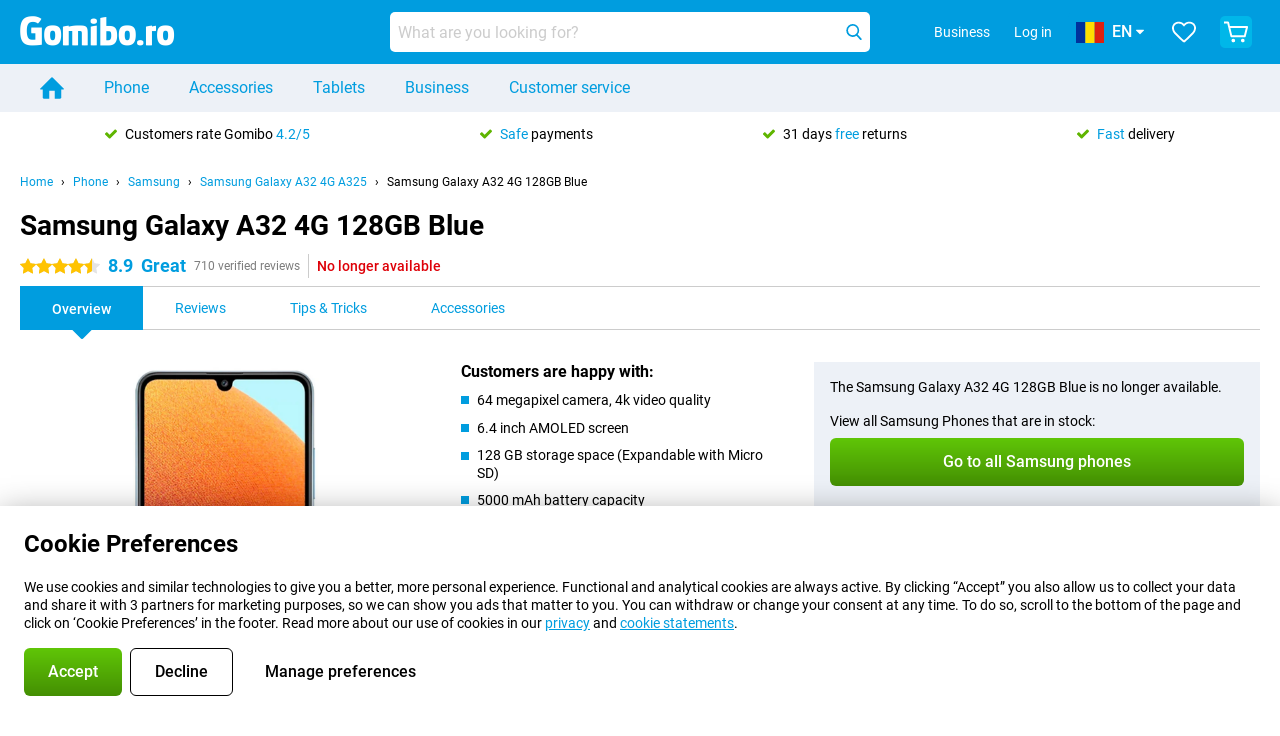

--- FILE ---
content_type: text/html; charset=UTF-8
request_url: https://www.gomibo.ro/en/samsung-galaxy-a32-4g/128gb-blue
body_size: 31759
content:
<!DOCTYPE html>

<html lang="en-RO" data-lang="en">
	<head>
		
						<title data-react-helmet="true">Samsung Galaxy A32 4G 128GB Blue - buy - Gomibo.ro</title>

			
				<meta http-equiv="Content-Type" content="text/html; charset=UTF-8" data-react-helmet="true">
				<meta http-equiv="X-UA-Compatible" content="IE=edge" data-react-helmet="true">

				<meta name="author" content="Gomibo.ro" data-react-helmet="true">
				<meta name="copyright" content="&copy; Gomibo.ro" data-react-helmet="true">
				<meta name="viewport" content="width=device-width, initial-scale=1" data-react-helmet="true">
				<meta name="format-detection" content="telephone=no" data-react-helmet="true">

				<meta name="google-site-verification" content="TvBeIyAFVVs_hVEQKqVUUEVnS6z23d06wqhdX3KgngM" data-react-helmet="true">

				<meta name="description" content="Order the Samsung Galaxy A32 4G 128GB Blue ✓ SIM free ✓ Order before 23:30 for next-day delivery ✓ Free returns up to 31 days" data-react-helmet="true">
				<meta name="robots" content="index,follow" data-react-helmet="true">
				<link rel="canonical" href="https://www.gomibo.ro/en/samsung-galaxy-a32-4g/128gb-blue" data-react-helmet="true">
			
			
					<link data-react-helmet="true" rel="alternate" href="https://www.belsimpel.nl/samsung-galaxy-a32-4g/128gb-blauw" hreflang="nl-nl">
					<link data-react-helmet="true" rel="alternate" href="https://www.gomibo.de/samsung-galaxy-a32-4g/128gb-blau" hreflang="de-de">
					<link data-react-helmet="true" rel="alternate" href="https://www.gomibo.at/samsung-galaxy-a32-4g/128gb-blau" hreflang="de-at">
					<link data-react-helmet="true" rel="alternate" href="https://www.gomibo.ie/samsung-galaxy-a32-4g/128gb-blue" hreflang="en-ie">
					<link data-react-helmet="true" rel="alternate" href="https://www.gomibo.be/nl/samsung-galaxy-a32-4g/128gb-blauw" hreflang="nl-be">
					<link data-react-helmet="true" rel="alternate" href="https://www.gomibo.be/fr/samsung-galaxy-a32-4g/128gb-bleu" hreflang="fr-be">
					<link data-react-helmet="true" rel="alternate" href="https://www.gomibo.co.uk/samsung-galaxy-a32-4g/128gb-blue" hreflang="en-gb">
					<link data-react-helmet="true" rel="alternate" href="https://www.gomibo.se/en/samsung-galaxy-a32-4g/128gb-blue" hreflang="en-se">
					<link data-react-helmet="true" rel="alternate" href="https://www.gomibo.se/samsung-galaxy-a32-4g/128gb-bla" hreflang="sv-se">
					<link data-react-helmet="true" rel="alternate" href="https://www.gomibo.ch/de/samsung-galaxy-a32-4g/128gb-blau" hreflang="de-ch">
					<link data-react-helmet="true" rel="alternate" href="https://www.gomibo.ch/en/samsung-galaxy-a32-4g/128gb-blue" hreflang="en-ch">
					<link data-react-helmet="true" rel="alternate" href="https://www.gomibo.ch/it/samsung-galaxy-a32-4g/128gb-blu" hreflang="it-ch">
					<link data-react-helmet="true" rel="alternate" href="https://www.gomibo.ch/fr/samsung-galaxy-a32-4g/128gb-bleu" hreflang="fr-ch">
					<link data-react-helmet="true" rel="alternate" href="https://www.gomibo.fi/en/samsung-galaxy-a32-4g/128gb-blue" hreflang="en-fi">
					<link data-react-helmet="true" rel="alternate" href="https://www.gomibo.fi/samsung-galaxy-a32-4g/128gb-sininen" hreflang="fi-fi">
					<link data-react-helmet="true" rel="alternate" href="https://www.gomibo.pl/en/samsung-galaxy-a32-4g/128gb-blue" hreflang="en-pl">
					<link data-react-helmet="true" rel="alternate" href="https://www.gomibo.pl/samsung-galaxy-a32-4g/128gb-niebieski" hreflang="pl-pl">
					<link data-react-helmet="true" rel="alternate" href="https://www.gomibo.it/en/samsung-galaxy-a32-4g/128gb-blue" hreflang="en-it">
					<link data-react-helmet="true" rel="alternate" href="https://www.gomibo.it/samsung-galaxy-a32-4g/128gb-blu" hreflang="it-it">
					<link data-react-helmet="true" rel="alternate" href="https://www.gomibo.es/en/samsung-galaxy-a32-4g/128gb-blue" hreflang="en-es">
					<link data-react-helmet="true" rel="alternate" href="https://www.gomibo.es/samsung-galaxy-a32-4g/128gb-azul" hreflang="es-es">
					<link data-react-helmet="true" rel="alternate" href="https://www.gomibo.cz/en/samsung-galaxy-a32-4g/128gb-blue" hreflang="en-cz">
					<link data-react-helmet="true" rel="alternate" href="https://www.gomibo.cz/samsung-galaxy-a32-4g/128gb-modra" hreflang="cs-cz">
					<link data-react-helmet="true" rel="alternate" href="https://www.gomibo.no/en/samsung-galaxy-a32-4g/128gb-blue" hreflang="en-no">
					<link data-react-helmet="true" rel="alternate" href="https://www.gomibo.no/samsung-galaxy-a32-4g/128gb-bla" hreflang="no-no">
					<link data-react-helmet="true" rel="alternate" href="https://www.gomibo.fr/en/samsung-galaxy-a32-4g/128gb-blue" hreflang="en-fr">
					<link data-react-helmet="true" rel="alternate" href="https://www.gomibo.fr/samsung-galaxy-a32-4g/128gb-bleu" hreflang="fr-fr">
					<link data-react-helmet="true" rel="alternate" href="https://www.gomibo.dk/en/samsung-galaxy-a32-4g/128gb-blue" hreflang="en-dk">
					<link data-react-helmet="true" rel="alternate" href="https://www.gomibo.dk/samsung-galaxy-a32-4g/128gb-bla" hreflang="da-dk">
					<link data-react-helmet="true" rel="alternate" href="https://www.gomibo.gr/en/samsung-galaxy-a32-4g/128gb-blue" hreflang="en-gr">
					<link data-react-helmet="true" rel="alternate" href="https://www.gomibo.hr/en/samsung-galaxy-a32-4g/128gb-blue" hreflang="en-hr">
					<link data-react-helmet="true" rel="alternate" href="https://www.gomibo.cy/en/samsung-galaxy-a32-4g/128gb-blue" hreflang="en-cy">
					<link data-react-helmet="true" rel="alternate" href="https://www.gomibo.ee/en/samsung-galaxy-a32-4g/128gb-blue" hreflang="en-ee">
					<link data-react-helmet="true" rel="alternate" href="https://www.gomibo.hu/en/samsung-galaxy-a32-4g/128gb-blue" hreflang="en-hu">
					<link data-react-helmet="true" rel="alternate" href="https://www.gomibo.lu/en/samsung-galaxy-a32-4g/128gb-blue" hreflang="en-lu">
					<link data-react-helmet="true" rel="alternate" href="https://www.gomibo.lv/en/samsung-galaxy-a32-4g/128gb-blue" hreflang="en-lv">
					<link data-react-helmet="true" rel="alternate" href="https://www.gomibo.lt/en/samsung-galaxy-a32-4g/128gb-blue" hreflang="en-lt">
					<link data-react-helmet="true" rel="alternate" href="https://www.gomibo.mt/en/samsung-galaxy-a32-4g/128gb-blue" hreflang="en-mt">
					<link data-react-helmet="true" rel="alternate" href="https://www.gomibo.pt/en/samsung-galaxy-a32-4g/128gb-blue" hreflang="en-pt">
					<link data-react-helmet="true" rel="alternate" href="https://www.gomibo.pt/samsung-galaxy-a32-4g/128gb-azul" hreflang="pt-pt">
					<link data-react-helmet="true" rel="alternate" href="https://www.gomibo.ro/en/samsung-galaxy-a32-4g/128gb-blue" hreflang="en-ro">
					<link data-react-helmet="true" rel="alternate" href="https://www.gomibo.sk/en/samsung-galaxy-a32-4g/128gb-blue" hreflang="en-sk">
					<link data-react-helmet="true" rel="alternate" href="https://www.gomibo.si/en/samsung-galaxy-a32-4g/128gb-blue" hreflang="en-si">
			

			
									<link
						rel="preconnect"
						href="//bsimg.nl"
												data-react-helmet="true"
					>
									<link
						rel="preconnect"
						href="//www.google-analytics.com"
												data-react-helmet="true"
					>
									<link
						rel="preconnect"
						href="//www.googletagmanager.com"
												data-react-helmet="true"
					>
									<link
						rel="preconnect"
						href="//googleads.g.doubleclick.net"
													crossorigin
												data-react-helmet="true"
					>
									<link
						rel="preconnect"
						href="//connect.facebook.net"
													crossorigin
												data-react-helmet="true"
					>
									<link
						rel="preconnect"
						href="//www.facebook.com"
													crossorigin
												data-react-helmet="true"
					>
									<link
						rel="preconnect"
						href="//s3-eu-west-1.amazonaws.com"
													crossorigin
												data-react-helmet="true"
					>
				
									<link href="https://www.googletagmanager.com/gtag/js?id=G-NDDFM0LM1G" rel="preload" as="script">
				
									<script>
						(function(w, d, s, l, i, z) {
							w[l] = w[l] || [];
							w[l].push({
								'gtm.start': new Date().getTime(),
								event: 'gtm.js'
							});
							var f = d.getElementsByTagName(s)[0],
								j = d.createElement(s),
								dl = l != 'dataLayer' ? '&l=' + l : '';
							j.async = true;
							j.src = z + '/aabcona/gtm.js?id=' + i + dl;
							f.parentNode.insertBefore(j, f);
						})(window, document, 'script', 'dataLayer', 'GTM-N9PN429M', 'https://www.gomibo.ro');
					</script>
							

			
			
				<meta name="theme-color" content="#009ddf" data-react-helmet="true"> 				<link rel="icon" type="image/png" href="https://bsimg.nl/assets/img/shared/branding/gomibo_ro/favicon/favicon-96x96.png" sizes="96x96" data-react-helmet="true" />
				<link rel="icon" type="image/svg+xml" href="https://bsimg.nl/assets/img/shared/branding/gomibo_ro/favicon/favicon.svg" data-react-helmet="true" />
				<link rel="shortcut icon" href="https://bsimg.nl/assets/img/shared/branding/gomibo_ro/favicon/favicon.ico" data-react-helmet="true" />
				<link rel="apple-touch-icon" sizes="180x180" href="https://bsimg.nl/assets/img/shared/branding/gomibo_ro/favicon/apple-touch-icon.png" data-react-helmet="true" />
			

			
							

			
				<meta name="twitter:card" content="summary_large_image" data-react-helmet="true">
									<meta name="twitter:site" content="@gomibo" data-react-helmet="true">
							

			
				<meta property="og:locale" content="en_RO" data-react-helmet="true">
				<meta property="og:type" content="website" data-react-helmet="true">
				<meta property="og:site_name" content="Gomibo.ro" data-react-helmet="true">
				
					<meta property="og:url" content="https://www.gomibo.ro/en/samsung-galaxy-a32-4g/128gb-blue" data-react-helmet="true">
					<meta property="og:title" content="Samsung Galaxy A32 4G 128GB Blue - buy" data-react-helmet="true">
					<meta property="og:description" content="Order the Samsung Galaxy A32 4G 128GB Blue ✓ SIM free ✓ Order before 23:30 for next-day delivery ✓ Free returns up to 31 days" data-react-helmet="true">
				
				
					<meta property="og:image" content="https://bsimg.nl/images/samsung-galaxy-a32-4g-128gb-blauw_9.jpg/e7EKqiMcK_AdsPs_0v_BWLdIOUg%3D/fit-in/0x0/filters%3Aupscale%28%29" data-react-helmet="true">
					<meta property="og:image:secure_url" content="https://bsimg.nl/images/samsung-galaxy-a32-4g-128gb-blauw_9.jpg/e7EKqiMcK_AdsPs_0v_BWLdIOUg%3D/fit-in/0x0/filters%3Aupscale%28%29" data-react-helmet="true">
					
						<meta property="og:image:width" content="325" data-react-helmet="true">
					
					
						<meta property="og:image:height" content="505" data-react-helmet="true">
					
				
			

			
			<script id="head_breadcrumbs" type="application/ld+json" data-react-helmet="true">
				{
    "@context": "https://schema.org",
    "@type": "BreadcrumbList",
    "itemListElement": [
        {
            "@type": "ListItem",
            "position": 1,
            "item": {
                "@id": "https://www.gomibo.ro/en/",
                "name": "Home"
            }
        },
        {
            "@type": "ListItem",
            "position": 2,
            "item": {
                "@id": "https://www.gomibo.ro/en/phone",
                "name": "Phone"
            }
        },
        {
            "@type": "ListItem",
            "position": 3,
            "item": {
                "@id": "https://www.gomibo.ro/en/phone/samsung",
                "name": "Samsung"
            }
        },
        {
            "@type": "ListItem",
            "position": 4,
            "item": {
                "@id": "https://www.gomibo.ro/en/samsung-galaxy-a32-4g",
                "name": "Samsung Galaxy A32 4G A325"
            }
        },
        {
            "@type": "ListItem",
            "position": 5,
            "item": {
                "@id": "https://www.gomibo.ro/en/samsung-galaxy-a32-4g/128gb-blue",
                "name": "Samsung Galaxy A32 4G 128GB Blue"
            }
        }
    ]
}
			</script>
		

			
			<script id="head_schema" type="application/ld+json" data-react-helmet="true">
				{
    "@context": "https://schema.org",
    "@type": "Product",
    "name": "Samsung Galaxy A32 4G 128GB Blue",
    "image": [
        "https://bsimg.nl/images/samsung-galaxy-a32-4g-128gb-blauw_9.jpg/e7EKqiMcK_AdsPs_0v_BWLdIOUg%3D/fit-in/0x0/filters%3Aupscale%28%29",
        "https://bsimg.nl/images/samsung-galaxy-a32-5g-64gb-blauw_2.jpg/Pw_ZkXJFFXi1GLIsScIiHFCq5Jk%3D/fit-in/0x0/filters%3Aupscale%28%29",
        "https://bsimg.nl/images/samsung-galaxy-a32-5g-64gb-blauw_3.jpg/EoKYm3Xx9rYq6Q6FVNBs8NUgvNQ%3D/fit-in/0x0/filters%3Aupscale%28%29",
        "https://bsimg.nl/images/samsung-galaxy-a32-5g-64gb-blauw_4.jpg/nkbq7W88UYKvOv26knA9GIyaqrY%3D/fit-in/0x0/filters%3Aupscale%28%29",
        "https://bsimg.nl/images/samsung-galaxy-a32-4g-128gb-blauw_11.jpg/h-8Thk8nCMw2Lim1f8RjFxt88q4%3D/fit-in/0x0/filters%3Aupscale%28%29",
        "https://bsimg.nl/images/samsung-galaxy-a32-4g-128gb-blauw_10.jpg/-zAWLzpWaeali0hwyxMnrmJb2UY%3D/fit-in/0x0/filters%3Aupscale%28%29",
        "https://bsimg.nl/images/samsung-galaxy-a32-5g-64gb-blauw_7.jpg/1SA7KeOWcLGbUmXfGPxmlExTj2M%3D/fit-in/0x0/filters%3Aupscale%28%29",
        "https://bsimg.nl/images/samsung-galaxy-a32-5g-64gb-blauw_8.jpg/GkrNRItLhybWfAVUl5HtlyolSAE%3D/fit-in/0x0/filters%3Aupscale%28%29"
    ],
    "url": "https://www.gomibo.ro/en/samsung-galaxy-a32-4g/128gb-blue",
    "description": "About the Samsung Galaxy A32 4G 128GB Blue: specifications, reviews, contracts, news, tips & tricks, frequently asked questions, accessories and order the product!",
    "gtin13": "8806092081925",
    "sku": "SM-A325FZBGEUB",
    "brand": {
        "@type": "Thing",
        "name": "Samsung"
    },
    "aggregateRating": {
        "@type": "AggregateRating",
        "ratingValue": 8.9000000000000004,
        "reviewCount": 710,
        "bestRating": 10,
        "worstRating": 0
    },
    "offers": {
        "@type": "Offer",
        "priceCurrency": "EUR",
        "price": 344,
        "url": "https://www.gomibo.ro/en/samsung-galaxy-a32-4g/128gb-blue",
        "itemCondition": "https://schema.org/NewCondition",
        "availability": "https://schema.org/Discontinued",
        "seller": {
            "@type": "Organization",
            "name": "Gomibo.ro",
            "url": "https://www.gomibo.ro",
            "logo": "https://bsimg.nl/assets/img/shared/branding/gomibo_ro/social/share_logo.png",
            "email": "info@gomibo.ro",
            "telephone": "+31502103404"
        }
    }
}
			</script>
		

							<script>
					try {
						if (!/^(?!Windows).*Linux.*Android [0-9]+[0-9.]*/i.test(navigator.userAgent)) {
							var document_head = document.getElementsByTagName('head')[0];
							var fonts_css_link = document.createElement('link');
							fonts_css_link.rel = 'stylesheet';
							fonts_css_link.type = 'text/css';
							fonts_css_link.media = 'screen';
														fonts_css_link.href = "/assets/css/responsive/gomibo/fonts.css?57619e445f74a8f4813f54ec89280902";
							document_head.appendChild(fonts_css_link);
						}
					} catch (err) {
											}
				</script>
			
						<script type="module" src="/assets/react/vendor.js?719b26a265f96ecdf9d0"></script>
			<script type="module" src="/assets/react/commons.js?3087ca1da660f7a1035e"></script>
			<script type="module" src="/assets/react/app.js?ffbea62f42e7563d15c2"></script>
			<script type="module" src="/assets/react/header.js?9a1d199f0597956cd86e"></script>
			
	<script type="module" src="/assets/react/productdetail.js?b3a862aba02bd40e3755"></script>
	<link rel="preload" as="image" href="https://bsimg.nl/assets/img/shared/branding/gomibo_ro/logo/site_header.png">
			<link rel="preload" as="image" href="https://bsimg.nl/images/samsung-galaxy-a32-4g-128gb-blauw_9.jpg/HgkCTZlYkpF-xl5pL9anWxtLolI%3D/fit-in/257x400/filters%3Aformat%28png%29%3Aupscale%28%29" imagesrcset="https://bsimg.nl/images/samsung-galaxy-a32-4g-128gb-blauw_9.jpg/8ZjOX9cskrxosKJOj3rBn11HgT0%3D/fit-in/257x400/filters%3Aformat%28webp%29%3Aupscale%28%29 257w,https://bsimg.nl/images/samsung-galaxy-a32-4g-128gb-blauw_9.jpg/oqKTlJlE850z2qynMuhZXbPTgUI%3D/fit-in/514x800/filters%3Aformat%28webp%29%3Aupscale%28%29 514w,https://bsimg.nl/images/samsung-galaxy-a32-4g-128gb-blauw_9.jpg/0rs0S1SKpd2TT6bpSFKApQJppH4%3D/fit-in/771x1200/filters%3Aformat%28webp%29%3Aupscale%28%29 771w" imagesizes="100vw">
	

						
						

    	<script data-name="windowVariable">window.allowSentry = "true"</script>
	<script data-name="windowVariable">window.deployedGitSha = "5a20267ee2470716e1b2cb6ed080cceb652d9dc2"</script>
	<script data-name="windowVariable">window.sentryDsn = "https://748af9a1ce5f480290c68043c76a1ea2@sentry.belsimpel.nl/11"</script>
	<script data-name="windowVariable">window.staggeredVariations = "null"</script>



                        	<script data-name="windowVariable">window.translations = "[{\"en\":{\"\":\"\",\"%number_of_reviews% verified review\":[\"{count, plural,\",\"one {%number_of_reviews% verified review}\",\"other {%number_of_reviews% verified reviews}\",\"}\"],\"%number_of_stars% star\":[\"{count, plural,\",\"one {%number_of_stars% star}\",\"other {%number_of_stars% stars}\",\"}\"],\"(This review is) about [provider name]\\u0004about %provider_name%\":\"about %provider_name%\",\"(This review is) about the [variant name]\\u0004about the %variant_name%\":\"about the %variant_name%\",\"(excl. VAT)\":\"(excl. VAT)\",\"(provider dependent)\":\"(provider dependent)\",\"9701 DA\":\"9701 DA\",\"Add %product_name% to your shopping cart\":\"Add %product_name% to your shopping cart\",\"All news articles\":\"All news articles\",\"All pros & cons\":\"All pros & cons\",\"All reviews\":\"All reviews\",\"Buy a SIM Free %product_group_name%? The options:\":\"Buy a SIM Free %product_group_name%? The options:\",\"Buy the %product_group_name%? The options:\":\"Buy the %product_group_name%? The options:\",\"Capacity\":\"Capacity\",\"Capacity:\":\"Capacity:\",\"Change address\":\"Change address\",\"Check postal code\":\"Check postal code\",\"Choose your provider...\":\"Choose your provider...\",\"Colour\":\"Colour\",\"Colour and capacity\":\"Colour and capacity\",\"Colour and capacity:\":\"Colour and capacity:\",\"Colour:\":\"Colour:\",\"Complete description\":\"Complete description\",\"Con\":\"Con\",\"Condition:\":\"Condition:\",\"Confirm\":\"Confirm\",\"Delivery time\":\"Delivery time\",\"Detailed specifications\":\"Detailed specifications\",\"Device upfront\":\"Device upfront\",\"Enter your email address\":\"Enter your email address\",\"Estimated retail price\":\"Estimated retail price\",\"Everything about %provider% and your contract\":\"Everything about %provider% and your contract\",\"Everything about the %product_group_name%\":\"Everything about the %product_group_name%\",\"Excl. VAT\":\"Excl. VAT\",\"Go straight to:\":\"Go straight to:\",\"Hide compatible products\":\"Hide compatible products\",\"House number\":\"House number\",\"House number:\":\"House number:\",\"How are our reviews created?\":\"How are our reviews created?\",\"I recommend this product\":\"I recommend this product\",\"Icon %name%\":\"Icon %name%\",\"In stock\":\"In stock\",\"In stock:\":\"In stock:\",\"Incl. VAT\":\"Incl. VAT\",\"Information\":\"Information\",\"Keep me updated\":\"Keep me updated\",\"Language:\":\"Language:\",\"Loading...\":\"Loading...\",\"More information\":\"More information\",\"More videos\":\"More videos\",\"News article contains a video\":\"News article contains a video\",\"No reviews yet\":\"No reviews yet\",\"Not in stock\":\"Not in stock\",\"Not in stock %clr_grey_dark%%plain%at this store %with_provider% %end_plain%%end_clr_grey_dark%\":\"Not in stock %clr_grey_dark%%plain%at this store %with_provider% %end_plain%%end_clr_grey_dark%\",\"Not in stock %clr_grey_dark%%plain%at this store%end_plain%%end_clr_grey_dark%\":\"Not in stock %clr_grey_dark%%plain%at this store%end_plain%%end_clr_grey_dark%\",\"Order\":\"Order\",\"Play video\":\"Play video\",\"Postal code\":\"Postal code\",\"Postal code:\":\"Postal code:\",\"Price\":\"Price\",\"Pro\":\"Pro\",\"Provider-dependent delivery time\":\"Provider-dependent delivery time\",\"Rate this review with a \'thumbs down\'\":\"Rate this review with a \'thumbs down\'\",\"Rate this review with a \'thumbs up\'\":\"Rate this review with a \'thumbs up\'\",\"Repairability index\":\"Repairability index\",\"Retail price\":\"Retail price\",\"Scroll down for more information\":\"Scroll down for more information\",\"See terms and conditions for special offers\":\"See terms and conditions for special offers\",\"Select your bundle:\":\"Select your bundle:\",\"Show all compatible products (%amount%)\":\"Show all compatible products (%amount%)\",\"Something went wrong while saving your rating. Please try again in a few minutes.\":\"Something went wrong while saving your rating. Please try again in a few minutes.\",\"Sort by:\":\"Sort by:\",\"Special Offer:\":\"Special Offer:\",\"Storage\":\"Storage\",\"Store availability\":\"Store availability\",\"Store:\":[\"{count, plural,\",\"one {Store:}\",\"other {Stores:}\",\"}\"],\"Suffix\":\"Suffix\",\"The %product_name% is compatible to use in combination with the following phones and tablets.\":\"The %product_name% is compatible to use in combination with the following phones and tablets.\",\"The benefits of ordering at %domain_name%\":\"The benefits of ordering at %domain_name%\",\"Tip!\":\"Tip!\",\"Video\":\"Video\",\"Video:\":\"Video:\",\"View all outlets\":\"View all outlets\",\"View frequencies\":\"View frequencies\",\"You cannot re-rate this review\":\"You cannot re-rate this review\",\"Your email address\":\"Your email address\",\"a\":\"a\",\"excl. VAT\":\"excl. VAT\",\"from:\":\"from:\"}},{\"en\":{\"\":\"\",\"%current_provider% continues as %new_provider%\":\"%current_provider% continues as %new_provider%\",\"%number% result\":[\"{count, plural,\",\"one {%number% result}\",\"other {%number% results}\",\"}\"],\"(excl. VAT)\":\"(excl. VAT)\",\"Adapter cable\":\"Adapter cable\",\"Add another %device%\":\"Add another %device%\",\"Additional customer benefit\":\"Additional customer benefit\",\"All %count% filters\":\"All %count% filters\",\"All options\":\"All options\",\"Amount\":\"Amount\",\"Audio cable\":\"Audio cable\",\"Battery case\":\"Battery case\",\"Bike holders\":\"Bike holders\",\"Black speakers\":\"Black speakers\",\"Bluetooth\":\"Bluetooth\",\"Both\":\"Both\",\"Built-in GPS\":\"Built-in GPS\",\"Calculation example\":\"Calculation example\",\"Car chargers\":\"Car chargers\",\"Car holders\":\"Car holders\",\"Change or reset your filters for more results\":\"Change or reset your filters for more results\",\"Charges telephone\":\"Charges telephone\",\"Cheapest tablets\":\"Cheapest tablets\",\"Check out the best offer for your phone number\":\"Check out the best offer for your phone number\",\"Check out your loyalty discount at your provider\":\"Check out your loyalty discount at your provider\",\"Clear\":\"Clear\",\"Click on the product image for more information.\":\"Click on the product image for more information.\",\"Clip holders\":\"Clip holders\",\"Close\":\"Close\",\"Contract length\":\"Contract length\",\"Costs per term\":\"Costs per term\",\"Data cable\":\"Data cable\",\"Device name\":\"Device name\",\"Do you get a loyalty discount?\":\"Do you get a loyalty discount?\",\"Do you get a loyalty or family discount with %brand_name%?\":\"Do you get a loyalty or family discount with %brand_name%?\",\"Do you want more information about the European standard form and paying in instalments?\":\"Do you want more information about the European standard form and paying in instalments?\",\"Don\'t know what you want?\":\"Don\'t know what you want?\",\"Done in 2 minutes.\":\"Done in 2 minutes.\",\"Dual SIM\":\"Dual SIM\",\"Filter\":\"Filter\",\"Filter %device_type%\":\"Filter %device_type%\",\"Filter contracts\":\"Filter contracts\",\"Filters:\":\"Filters:\",\"Find the best deals\":\"Find the best deals\",\"Find your ideal %device%\":\"Find your ideal %device%\",\"First select your\":\"First select your\",\"Fixed debit interest rate\":\"Fixed debit interest rate\",\"For fitness\":\"For fitness\",\"For men\":\"For men\",\"For women\":\"For women\",\"Get your hands on the %device_name% right now.\":\"Get your hands on the %device_name% right now.\",\"Grid\":\"Grid\",\"HDMI cable\":\"HDMI cable\",\"Hardened glass\":\"Hardened glass\",\"Hide filters\":\"Hide filters\",\"In ear\":\"In ear\",\"Leave blank to view all results\":\"Leave blank to view all results\",\"Less options\":\"Less options\",\"Lightning cable\":\"Lightning cable\",\"Lightning connector\":\"Lightning connector\",\"List\":\"List\",\"MobielWerkt B.V. acts as an intermediary for different providers, acts as an exempt intermediary for the Finance B.V. of the chosen provider, and does not give advice about the device loan.\":\"MobielWerkt B.V. acts as an intermediary for different providers, acts as an exempt intermediary for the Finance B.V. of the chosen provider, and does not give advice about the device loan.\",\"More information\":\"More information\",\"Multipoint pairing\":\"Multipoint pairing\",\"No products were found\":\"No products were found\",\"No products were found.\":\"No products were found.\",\"Noise cancelling\":\"Noise cancelling\",\"Noise filtering\":\"Noise filtering\",\"Orders can be placed from 4 months before the end of your current contract.\":\"Orders can be placed from 4 months before the end of your current contract.\",\"Over ear\":\"Over ear\",\"Personal offers\":\"Personal offers\",\"Price\":\"Price\",\"Product\":\"Product\",\"Products\":\"Products\",\"Quick charging\":\"Quick charging\",\"Read it here.\":\"Read it here.\",\"Read less\":\"Read less\",\"Read more...\":\"Read more...\",\"Reset\":\"Reset\",\"Reset all filters.\":\"Reset all filters.\",\"See which discounts and extras you can get\":\"See which discounts and extras you can get\",\"Select the products that are already active on your address, and see which benefits you\'ll get:\":\"Select the products that are already active on your address, and see which benefits you\'ll get:\",\"Select your %device%\":\"Select your %device%\",\"Show %number% result\":[\"{count, plural,\",\"one {Show %number% result}\",\"other {Show %number% results}\",\"}\"],\"Sort\":\"Sort\",\"Sort by:\":\"Sort by:\",\"Stock\":\"Stock\",\"The device loan is a form of non-revolving purchase financing by the Finance B.V. of the chosen partner.\":\"The device loan is a form of non-revolving purchase financing by the Finance B.V. of the chosen partner.\",\"This table contains a calculation for a device loan and the price per month as an example.\":\"This table contains a calculation for a device loan and the price per month as an example.\",\"Tip!\":\"Tip!\",\"Total credit amount\":\"Total credit amount\",\"Total device costs\":\"Total device costs\",\"Transparent cases\":\"Transparent cases\",\"USB-C connection\":\"USB-C connection\",\"USB-C connector\":\"USB-C connector\",\"Undo filters\":\"Undo filters\",\"Up to \\u20ac100,-\":\"Up to \\u20ac100,-\",\"Upfront payment\":\"Upfront payment\",\"Water resistant\":\"Water resistant\",\"Which products are already registered to your address?\":\"Which products are already registered to your address?\",\"White headphones\":\"White headphones\",\"Wireless\":\"Wireless\",\"Wireless chargers\":\"Wireless chargers\",\"Wireless charging\":\"Wireless charging\",\"With GPS\":\"With GPS\",\"You can upgrade or switch!\":\"You can upgrade or switch!\",\"You will need to determine whether the device loan fits your personal circumstances.\":\"You will need to determine whether the device loan fits your personal circumstances.\",\"You\'ll always keep %phone_number% for free.\":\"You\'ll always keep %phone_number% for free.\",\"Your %current_provider% contract has been converted to a %new_provider% contract. Do you want to upgrade your current contract? Then you can upgrade your %new_provider% contract via %brand_name%.\":\"Your %current_provider% contract has been converted to a %new_provider% contract. Do you want to upgrade your current contract? Then you can upgrade your %new_provider% contract via %brand_name%.\",\"Your current contract\'s end date:\":\"Your current contract\'s end date:\",\"current provider\":\"current provider\"}},{\"en\":{\"\":\"\",\"%bold%Please note!%end_bold% Certain products have been removed from your favourites list because they are no longer available or the bundle has changed.\":\"%bold%Please note!%end_bold% Certain products have been removed from your favourites list because they are no longer available or the bundle has changed.\",\"%contract_duration_in_months% month\":[\"{count, plural,\",\"one {%contract_duration_in_months% month}\",\"other {%contract_duration_in_months% months}\",\"}\"],\"%credit% prepaid credit\":\"%credit% prepaid credit\",\"%number% options selected\":\"%number% options selected\",\"%number_of_items% item\":[\"{count, plural,\",\"one {%number_of_items% item}\",\"other {%number_of_items% items}\",\"}\"],\"%number_of_orders% pending order\":[\"{count, plural,\",\"one {%number_of_orders% pending order}\",\"other {%number_of_orders% pending orders}\",\"}\"],\"%number_of_reviews% review\":[\"{count, plural,\",\"one {%number_of_reviews% review}\",\"other {%number_of_reviews% reviews}\",\"}\"],\"%number_of_reviews% verified review\":[\"{count, plural,\",\"one {%number_of_reviews% verified review}\",\"other {%number_of_reviews% verified reviews}\",\"}\"],\"%number_of_stars% star\":[\"{count, plural,\",\"one {%number_of_stars% star}\",\"other {%number_of_stars% stars}\",\"}\"],\"%provider_name% Data Only contract\":\"%provider_name% Data Only contract\",\"%provider_name% Data Only upgrade\":\"%provider_name% Data Only upgrade\",\"%provider_name% Sim Only contract\":\"%provider_name% Sim Only contract\",\"%provider_name% Sim Only contract - Young\":\"%provider_name% Sim Only contract - Young\",\"%provider_name% Sim Only upgrade\":\"%provider_name% Sim Only upgrade\",\"%provider_name% Sim Only upgrade - Young\":\"%provider_name% Sim Only upgrade - Young\",\"%provider_name% contract\":\"%provider_name% contract\",\"%provider_name% contract - Young\":\"%provider_name% contract - Young\",\"%provider_name% upgrade\":\"%provider_name% upgrade\",\"%provider_name% upgrade - Young\":\"%provider_name% upgrade - Young\",\"(excl. VAT):\":\"(excl. VAT):\",\"1 year\":\"1 year\",\"2 year\":\"2 year\",\"3-in-1 SIM card\":\"3-in-1 SIM card\",\"A letter with a simple step-by-step plan is included with the delivered SIM card. We will transfer your own phone number to your new SIM card on the same day that you perform these steps.\":\"A letter with a simple step-by-step plan is included with the delivered SIM card. We will transfer your own phone number to your new SIM card on the same day that you perform these steps.\",\"A verification token has been sent to your email address. Fill in this verification token to log in.\":\"A verification token has been sent to your email address. Fill in this verification token to log in.\",\"Accessories made for the %device_name% - Recommended by our experts\":\"Accessories made for the %device_name% - Recommended by our experts\",\"Add %product_name% to your shopping cart\":\"Add %product_name% to your shopping cart\",\"Add products to your favourites by clicking on \":\"Add products to your favourites by clicking on \",\"Add to your favourites\":\"Add to your favourites\",\"Added\":\"Added\",\"Added to your shopping cart\":\"Added to your shopping cart\",\"After %amount% month:\":[\"{count, plural,\",\"one {After %amount% month:}\",\"other {After %amount% months:}\",\"}\"],\"All options\":\"All options\",\"Already have an account?\":\"Already have an account?\",\"Amount\":\"Amount\",\"Amount:\":\"Amount:\",\"Are you staying with the same provider?\":\"Are you staying with the same provider?\",\"As the name suggests, you\'ll receive 3 sizes in 1.\":\"As the name suggests, you\'ll receive 3 sizes in 1.\",\"At home or at work:\":\"At home or at work:\",\"At home, at work, or via PostNL pick-up point:\":\"At home, at work, or via PostNL pick-up point:\",\"Business\":\"Business\",\"By entering your details, you agree to our privacy statement.\":\"By entering your details, you agree to our privacy statement.\",\"Cable connection\":\"Cable connection\",\"Can you transfer %number%?\":\"Can you transfer %number%?\",\"Change shopping cart\":\"Change shopping cart\",\"Check now\":\"Check now\",\"Check other data\":\"Check other data\",\"Check with %current_provider% if you can already take or renew %phone_number% and see your personal discount\":\"Check with %current_provider% if you can already take or renew %phone_number% and see your personal discount\",\"Check with %current_provider% whether you can already upgrade or transfer %phone_number%:\":\"Check with %current_provider% whether you can already upgrade or transfer %phone_number%:\",\"Choose your bundle\":\"Choose your bundle\",\"Choose your provider...\":\"Choose your provider...\",\"Choose your upgrade\":\"Choose your upgrade\",\"Clear entered value\":\"Clear entered value\",\"Click on the link in the email to activate your account.\":\"Click on the link in the email to activate your account.\",\"Click on the link in the email to reset your password.\":\"Click on the link in the email to reset your password.\",\"Close\":\"Close\",\"Close this message\":\"Close this message\",\"Compact version\\u0004Add to cart\":\"Add to cart\",\"Confirm\":\"Confirm\",\"Confirm that this is you\":\"Confirm that this is you\",\"Continue\":\"Continue\",\"Continue shopping\":\"Continue shopping\",\"Contract:\":\"Contract:\",\"Copper connection\":\"Copper connection\",\"Create a new password for\":\"Create a new password for\",\"Create account\":\"Create account\",\"Create password\":\"Create password\",\"Credit after registration at the provider.\":\"Credit after registration at the provider.\",\"DSL connection\":\"DSL connection\",\"Date of birth\":\"Date of birth\",\"Delete\":\"Delete\",\"Detailed information\":\"Detailed information\",\"Device payment:\":\"Device payment:\",\"Device upfront\":\"Device upfront\",\"Didn\'t receive an email? Please check your spam folder, or request the verification email again by\":\"Didn\'t receive an email? Please check your spam folder, or request the verification email again by\",\"Didn\'t receive an email? Please check your spam folder, or request the verification email again in %time% seconds.\":\"Didn\'t receive an email? Please check your spam folder, or request the verification email again in %time% seconds.\",\"Do you get a loyalty discount?\":\"Do you get a loyalty discount?\",\"Do you keep getting this message? Please try again in a couple of minutes.\":\"Do you keep getting this message? Please try again in a couple of minutes.\",\"Do you want to save your favourites and be able to view them again at a later time?\":\"Do you want to save your favourites and be able to view them again at a later time?\",\"Don\'t have an account yet?\":\"Don\'t have an account yet?\",\"Don\'t lose sight of your favourites!\":\"Don\'t lose sight of your favourites!\",\"Don\'t worry - free 31-day return period\":\"Don\'t worry - free 31-day return period\",\"Done in 2 minutes.\":\"Done in 2 minutes.\",\"Email address\":\"Email address\",\"Enter your current phone number\":\"Enter your current phone number\",\"Enter your email address so we can send you an email to activate your account.\":\"Enter your email address so we can send you an email to activate your account.\",\"Enter your email address so we can send you an email to reset your password.\":\"Enter your email address so we can send you an email to reset your password.\",\"Excl. VAT\":\"Excl. VAT\",\"Expected delivery time:\":\"Expected delivery time:\",\"External shop reviews\":\"External shop reviews\",\"Featured deal!\":\"Featured deal!\",\"Fiber connection\":\"Fiber connection\",\"Find and select your model\":\"Find and select your model\",\"First month from %old_price% per month now only:\":[\"{count, plural,\",\"one {First month from %old_price% per month now only:}\",\"other {First %discount_period% months from %old_price% per month now only:}\",\"}\"],\"First month:\":[\"{count, plural,\",\"one {First month:}\",\"other {First %amount% months:}\",\"}\"],\"For questions or persisting problems, you can always reach us via\":\"For questions or persisting problems, you can always reach us via\",\"For your %provider% contract\":\"For your %provider% contract\",\"Forgot your password?\":\"Forgot your password?\",\"Free insurance against misuse\":\"Free insurance against misuse\",\"From the moment that your number is transferred to %provider_name%, your old contract will be cancelled.\":\"From the moment that your number is transferred to %provider_name%, your old contract will be cancelled.\",\"From the moment that your number is transferred, your old contract will be cancelled.\":\"From the moment that your number is transferred, your old contract will be cancelled.\",\"Get a loyalty discount! Which products are already registered to your address?\":\"Get a loyalty discount! Which products are already registered to your address?\",\"Hide\":\"Hide\",\"House number\":\"House number\",\"Imperative\\u0004Log in\":\"Log in\",\"Imperative\\u0004create an account.\":\"create an account.\",\"In order to qualify for the loyalty discount of %selector%, you need more %provider% products.\":\"In order to qualify for the loyalty discount of %selector%, you need more %provider% products.\",\"In stock\":\"In stock\",\"In the meantime, you\'ll be able to use your old SIM card.\":\"In the meantime, you\'ll be able to use your old SIM card.\",\"Incl. VAT\":\"Incl. VAT\",\"Invalid address.\":\"Invalid address.\",\"Invalid date of birth.\":\"Invalid date of birth.\",\"It doesn\'t matter which provider you\'ve chosen.\":\"It doesn\'t matter which provider you\'ve chosen.\",\"Leave blank to view all results\":\"Leave blank to view all results\",\"Less options\":\"Less options\",\"Loading...\":\"Loading...\",\"Log in\":\"Log in\",\"Log in to %brand_name%\":\"Log in to %brand_name%\",\"Log in with your order number\":\"Log in with your order number\",\"Login\":\"Login\",\"Long per month\\u0004Total per month:\":\"Total per month:\",\"Medium\":\"Medium\",\"Micro SIM card\":\"Micro SIM card\",\"Mini SIM card\":\"Mini SIM card\",\"Minimum 8 characters\":\"Minimum 8 characters\",\"Minimum age of contracts is 18 years. Is the contract in the name of your parent(s)? Fill in the details that are known to the provider.\":\"Minimum age of contracts is 18 years. Is the contract in the name of your parent(s)? Fill in the details that are known to the provider.\",\"Monthly terminable\":\"Monthly terminable\",\"More information\":\"More information\",\"Most new smartphones use this type of SIM card.\":\"Most new smartphones use this type of SIM card.\",\"Nano SIM card\":\"Nano SIM card\",\"New contract\":\"New contract\",\"New:\":\"New:\",\"Next\":\"Next\",\"No connection charge and done in 2 minutes.\":\"No connection charge and done in 2 minutes.\",\"No double charges\":\"No double charges\",\"No email address has been entered.\":\"No email address has been entered.\",\"No results found\":\"No results found\",\"No results found.\":\"No results found.\",\"No reviews yet\":\"No reviews yet\",\"Not in stock\":\"Not in stock\",\"Number Transfer Guarantee\":\"Number Transfer Guarantee\",\"Number of items:\":\"Number of items:\",\"On the number transfer date, your number will be transferred to your new SIM card.\":\"On the number transfer date, your number will be transferred to your new SIM card.\",\"One-off %provider% connection charge, charged on the first invoice:\":\"One-off %provider% connection charge, charged on the first invoice:\",\"Oops, an error occurred!\":\"Oops, an error occurred!\",\"Order\":\"Order\",\"Order now\":\"Order now\",\"Order number\":\"Order number\",\"Order number:\":\"Order number:\",\"Outlet devices\":\"Outlet devices\",\"Outlet from %span%%price%%end_span%\":\"Outlet from %span%%price%%end_span%\",\"Password\":\"Password\",\"Password for %brand_name%\":\"Password for %brand_name%\",\"Per MB:\":\"Per MB:\",\"Per min: %cost% (to landline)\":\"Per min: %cost% (to landline)\",\"Per min: %cost% (to mobile phone)\":\"Per min: %cost% (to mobile phone)\",\"Per text:\":\"Per text:\",\"Pick up in a %brand_name% store: free of charge\":\"Pick up in a %brand_name% store: free of charge\",\"Postal code\":\"Postal code\",\"Pre-order\":\"Pre-order\",\"Previous\":\"Previous\",\"Price\":\"Price\",\"Price details:\":\"Price details:\",\"Price prepaid SIM card:\":\"Price prepaid SIM card:\",\"Price replacement SIM card:\":\"Price replacement SIM card:\",\"Proceed to checkout\":\"Proceed to checkout\",\"Ready\":\"Ready\",\"Receive your new phone tomorrow.\":\"Receive your new phone tomorrow.\",\"Register\":\"Register\",\"Register at %brand_name%\":\"Register at %brand_name%\",\"Remove from your favourites\":\"Remove from your favourites\",\"Resend activation link\":\"Resend activation link\",\"SIM card type:\":\"SIM card type:\",\"SIM card with %credit% prepaid credit\":\"SIM card with %credit% prepaid credit\",\"Save money with Sim Only or choose a new device.\":\"Save money with Sim Only or choose a new device.\",\"Seamless transfer\":\"Seamless transfer\",\"Search\":\"Search\",\"Select the products that are already active on your address, besides your current phone subscription, and immediately check out the extra benefits you\'ll receive.\":\"Select the products that are already active on your address, besides your current phone subscription, and immediately check out the extra benefits you\'ll receive.\",\"Select the products that, in addition to your current order, are already active at your address:\":\"Select the products that, in addition to your current order, are already active at your address:\",\"Select your current network\":\"Select your current network\",\"Select your current provider\":\"Select your current provider\",\"Send email\":\"Send email\",\"Shipping fees:\":\"Shipping fees:\",\"Short per month\\u0004Total per month:\":\"Total per month:\",\"Show\":\"Show\",\"Sign up for an email notification when this product comes back in stock\":\"Sign up for an email notification when this product comes back in stock\",\"Skip check\":\"Skip check\",\"Something went wrong. Our colleagues were automatically notified of the problem.\":\"Something went wrong. Our colleagues were automatically notified of the problem.\",\"Stock:\":\"Stock:\",\"Strength:\":\"Strength:\",\"Strong\":\"Strong\",\"Suffix\":\"Suffix\",\"The %bold%%product_name%%end_bold% has been added to your shopping cart\":\"The %bold%%product_name%%end_bold% has been added to your shopping cart\",\"The email address and password combination is not registered with us. Did you\":\"The email address and password combination is not registered with us. Did you\",\"The email address you entered is not valid. Please check whether the email address contains an @, a period, and no spacing.\":\"The email address you entered is not valid. Please check whether the email address contains an @, a period, and no spacing.\",\"The following sizes are included:\":\"The following sizes are included:\",\"The link has expired. Click on the button below to receive a new email to reset your password.\":\"The link has expired. Click on the button below to receive a new email to reset your password.\",\"The link to activate your account has expired. Enter your email address to receive a new activation link.\":\"The link to activate your account has expired. Enter your email address to receive a new activation link.\",\"The order number you entered is not valid.\":\"The order number you entered is not valid.\",\"The password you entered contains invalid characters.\":\"The password you entered contains invalid characters.\",\"The password you entered is too long.\":\"The password you entered is too long.\",\"The password you entered is too short.\":\"The password you entered is too short.\",\"The requested order could not be found.\":\"The requested order could not be found.\",\"Then choose an upgrade.\":\"Then choose an upgrade.\",\"There have been too many unsuccessful attempts. Please try again in a couple of minutes.\":\"There have been too many unsuccessful attempts. Please try again in a couple of minutes.\",\"There have been too many unsuccessful login attempts. Please try again in a couple of minutes.\":\"There have been too many unsuccessful login attempts. Please try again in a couple of minutes.\",\"These are your benefits:\":\"These are your benefits:\",\"This is the biggest type of SIM card and it is not used in smartphones.\":\"This is the biggest type of SIM card and it is not used in smartphones.\",\"This is the smallest type of SIM card.\":\"This is the smallest type of SIM card.\",\"This size is sometimes used in older smartphones.\":\"This size is sometimes used in older smartphones.\",\"This way, you won\'t face double charges.\":\"This way, you won\'t face double charges.\",\"Tip!\":\"Tip!\",\"To shopping cart\":\"To shopping cart\",\"Transfer service\":\"Transfer service\",\"Unknown SIM card type\":\"Unknown SIM card type\",\"Until the transfer date, your old provider will make sure you can use your number under the old terms and conditions.\":\"Until the transfer date, your old provider will make sure you can use your number under the old terms and conditions.\",\"Upfront payment device:\":\"Upfront payment device:\",\"Upgrade\":\"Upgrade\",\"Upgrade contract\":\"Upgrade contract\",\"Upgrade with a new phone now!\":\"Upgrade with a new phone now!\",\"Valid in the %country_name%:\":\"Valid in the %country_name%:\",\"Verification Token\":\"Verification Token\",\"Via a PostNL pick-up point:\":\"Via a PostNL pick-up point:\",\"View all terms and conditions before using in %country_name%.\":\"View all terms and conditions before using in %country_name%.\",\"View details\":\"View details\",\"Want to transfer to %provider_name%?\":\"Want to transfer to %provider_name%?\",\"Want to transfer to a different provider?\":\"Want to transfer to a different provider?\",\"We check the end date for every order, so you\'ll never pay double costs.\":\"We check the end date for every order, so you\'ll never pay double costs.\",\"We guarantee that you\'ll always be able to keep your mobile phone number.\":\"We guarantee that you\'ll always be able to keep your mobile phone number.\",\"We guarantee that you\'ll always be able to keep your phone number.\":\"We guarantee that you\'ll always be able to keep your phone number.\",\"We need these to display your personalized offer\":\"We need these to display your personalized offer\",\"We will make sure to cancel your current contract for you.\":\"We will make sure to cancel your current contract for you.\",\"We will transfer your number for free\":\"We will transfer your number for free\",\"We\'ll find out for you!\":\"We\'ll find out for you!\",\"We\'re checking with %provider% whether you can already upgrade or transfer %phone_number%.\":\"We\'re checking with %provider% whether you can already upgrade or transfer %phone_number%.\",\"We\'ve sent you an email\":\"We\'ve sent you an email\",\"Weak\":\"Weak\",\"Welcome back!\":\"Welcome back!\",\"What are you looking for?\":\"What are you looking for?\",\"Which phone number do you want to keep?\":\"Which phone number do you want to keep?\",\"With a %name% contract:\":\"With a %name% contract:\",\"With a 3-in-1 SIM card, you can choose the right size for your phone yourself.\":\"With a 3-in-1 SIM card, you can choose the right size for your phone yourself.\",\"With our transfer service, we\'ll take care of everything!\":\"With our transfer service, we\'ll take care of everything!\",\"Within 10 business days following your application, you will receive a message with your fixed transfer date.\":\"Within 10 business days following your application, you will receive a message with your fixed transfer date.\",\"Yes, keep %phone_number% %underline%Change%end_underline%\":\"Yes, keep %phone_number% %underline%Change%end_underline%\",\"You can already order 4 months before your %current_provider% contract expires.\":\"You can already order 4 months before your %current_provider% contract expires.\",\"You can also reset your password.\":\"You can also reset your password.\",\"You can always upgrade or transfer your phone number starting 4 months before the end date of your contract.\":\"You can always upgrade or transfer your phone number starting 4 months before the end date of your contract.\",\"You can decide when\":\"You can decide when\",\"You can find the order number in the order confirmation email.\":\"You can find the order number in the order confirmation email.\",\"You can upgrade at %provider%.\":\"You can upgrade at %provider%.\",\"You can upgrade early at %provider%.\":\"You can upgrade early at %provider%.\",\"You can upgrade or switch!\":\"You can upgrade or switch!\",\"You can upgrade!\":\"You can upgrade!\",\"You don\'t have favourite products yet\":\"You don\'t have favourite products yet\",\"You submitted too many requests in a short time period. Please try again later.\":\"You submitted too many requests in a short time period. Please try again later.\",\"You submitted too many requests in a short time period. We\'ve sent you an email. Please check your inbox or spam folder. Haven\'t received an email? Please try again later.\":\"You submitted too many requests in a short time period. We\'ve sent you an email. Please check your inbox or spam folder. Haven\'t received an email? Please try again later.\",\"You won\'t have to do this yourself.\":\"You won\'t have to do this yourself.\",\"You\'ll always keep %phone_number% for free.\":\"You\'ll always keep %phone_number% for free.\",\"You\'ll keep your own phone number\":\"You\'ll keep your own phone number\",\"You\'ll receive a new phone number\":\"You\'ll receive a new phone number\",\"You\'ll receive an email with the outcome.\":\"You\'ll receive an email with the outcome.\",\"Your account hasn\'t been activated yet\":\"Your account hasn\'t been activated yet\",\"Your account is protected with two-factor authentication.\":\"Your account is protected with two-factor authentication.\",\"Your date of birth can\'t be in the future.\":\"Your date of birth can\'t be in the future.\",\"Your details are secure. We use them to check the end date of your contract with %provider%.\":\"Your details are secure. We use them to check the end date of your contract with %provider%.\",\"Your favourite accessories\":\"Your favourite accessories\",\"Your favourite contracts at home\":\"Your favourite contracts at home\",\"Your favourite devices\":\"Your favourite devices\",\"Your favourite devices with a contract\":\"Your favourite devices with a contract\",\"Your favourite sim only contracts\":\"Your favourite sim only contracts\",\"Your old contract will be cancelled\":\"Your old contract will be cancelled\",\"and\":\"and\",\"business\":\"business\",\"device\":[\"{count, plural,\",\"one {device}\",\"other {devices}\",\"}\"],\"forget your password?\":\"forget your password?\",\"logging in.\":\"logging in.\",\"or\":\"or\",\"phone\":[\"{count, plural,\",\"one {phone}\",\"other {phones}\",\"}\"],\"price details\":\"price details\",\"router\":[\"{count, plural,\",\"one {router}\",\"other {routers}\",\"}\"],\"tablet\":[\"{count, plural,\",\"one {tablet}\",\"other {tablets}\",\"}\"],\"valid in the\":\"valid in the\",\"with %subscription_name%\":\"with %subscription_name%\",\"with telephone number %phone_number%\":\"with telephone number %phone_number%\"}},{\"en\":{\"\":\"\",\"%bold% %review_site_name% %end_bold% visitors rate %brand_name% with a %bold% %review_score% %end_bold%\":\"%bold% %review_site_name% %end_bold% visitors rate %brand_name% with a %bold% %review_score% %end_bold%\",\"%brand_name% news feed: The latest news about phones, contracts and much more\":\"%brand_name% news feed: The latest news about phones, contracts and much more\",\"%number_of_customers% customers ordered the %group_name% yesterday!\":\"%number_of_customers% customers ordered the %group_name% yesterday!\",\"Accept all\":\"Accept all\",\"Activate account\":\"Activate account\",\"Back\":\"Back\",\"Close\":\"Close\",\"Cookie Preferences\":\"Cookie Preferences\",\"Decline all\":\"Decline all\",\"Do you keep getting this message?\":\"Do you keep getting this message?\",\"For questions or persisting problems, you can always reach us via email:\":\"For questions or persisting problems, you can always reach us via email:\",\"Imprint\":\"Imprint\",\"Information\":\"Information\",\"Log in to %brand_name%\":\"Log in to %brand_name%\",\"Our colleagues were automatically notified of the problem.\":\"Our colleagues were automatically notified of the problem.\",\"Please try again in a couple of minutes.\":\"Please try again in a couple of minutes.\",\"Popular device\":\"Popular device\",\"Register at %brand_name%\":\"Register at %brand_name%\",\"Register at %brand_name% Business\":\"Register at %brand_name% Business\",\"Save choice\":\"Save choice\",\"Set password\":\"Set password\",\"Something didn\'t go quite right here\":\"Something didn\'t go quite right here\",\"Something went wrong on the page.\":\"Something went wrong on the page.\",\"We use cookies and similar technologies to give you a better, more personal experience. Functional and analytical cookies are always active. By clicking \\u201cAccept\\u201d you also allow us to collect your data and share it with 3 partners for marketing purposes, so we can show you ads that matter to you. You can withdraw or change your consent at any time. To do so, scroll to the bottom of the page and click on \\u2018Cookie Preferences\\u2019 in the footer. Read more about our use of cookies in our %open_privacy_link%privacy%close_privacy_link% and %open_cookie_link%cookie statements%close_cookie_link%.\":\"We use cookies and similar technologies to give you a better, more personal experience. Functional and analytical cookies are always active. By clicking \\u201cAccept\\u201d you also allow us to collect your data and share it with 3 partners for marketing purposes, so we can show you ads that matter to you. You can withdraw or change your consent at any time. To do so, scroll to the bottom of the page and click on \\u2018Cookie Preferences\\u2019 in the footer. Read more about our use of cookies in our %open_privacy_link%privacy%close_privacy_link% and %open_cookie_link%cookie statements%close_cookie_link%.\",\"Your favourites\":\"Your favourites\"}},{\"en\":{\"\":\"\",\"%brand_name% logo\":\"%brand_name% logo\",\"Accept\":\"Accept\",\"Available languages:\":\"Available languages:\",\"Back\":\"Back\",\"Be careful! Borrowing money costs money\":\"Be careful! Borrowing money costs money\",\"Cancel\":\"Cancel\",\"Change country to %country%\":\"Change country to %country%\",\"Change to %country%\":\"Change to %country%\",\"Close\":\"Close\",\"Cookie Preferences\":\"Cookie Preferences\",\"Country:\":\"Country:\",\"Decline\":\"Decline\",\"Earlier\":\"Earlier\",\"Language:\":\"Language:\",\"Log in\":\"Log in\",\"Log in to %brand_name%\":\"Log in to %brand_name%\",\"Log out\":\"Log out\",\"Manage preferences\":\"Manage preferences\",\"Menu\":\"Menu\",\"My account\":\"My account\",\"New\":\"New\",\"Notifications\":\"Notifications\",\"Pay attention:\":\"Pay attention:\",\"Select your country and language\":\"Select your country and language\",\"Select your country:\":\"Select your country:\",\"This means the VAT rate and the shipping fees may change.\":\"This means the VAT rate and the shipping fees may change.\",\"To shopping cart\":\"To shopping cart\",\"View\":\"View\",\"We use cookies and similar technologies to give you a better, more personal experience. Functional and analytical cookies are always active. By clicking \\u201cAccept\\u201d you also allow us to collect your data and share it with 3 partners for marketing purposes, so we can show you ads that matter to you. You can withdraw or change your consent at any time. To do so, scroll to the bottom of the page and click on \\u2018Cookie Preferences\\u2019 in the footer. Read more about our use of cookies in our %open_privacy_link%privacy%close_privacy_link% and %open_cookie_link%cookie statements%close_cookie_link%.\":\"We use cookies and similar technologies to give you a better, more personal experience. Functional and analytical cookies are always active. By clicking \\u201cAccept\\u201d you also allow us to collect your data and share it with 3 partners for marketing purposes, so we can show you ads that matter to you. You can withdraw or change your consent at any time. To do so, scroll to the bottom of the page and click on \\u2018Cookie Preferences\\u2019 in the footer. Read more about our use of cookies in our %open_privacy_link%privacy%close_privacy_link% and %open_cookie_link%cookie statements%close_cookie_link%.\",\"You are going to change your delivery address to a different country.\":\"You are going to change your delivery address to a different country.\",\"You don\'t have any new notifications.\":\"You don\'t have any new notifications.\",\"You don\'t have any notifications.\":\"You don\'t have any notifications.\",\"Your favourites\":\"Your favourites\",\"beta\":\"beta\"}},{\"en\":{\"\":\"\",\"*Delivery times do not apply to all products or shipping methods:\":\"*Delivery times do not apply to all products or shipping methods:\",\"About %domain_name%\":\"About %domain_name%\",\"Cancel contract\":\"Cancel contract\",\"Careers at %brand_name%\":\"Careers at %brand_name%\",\"Certificates, payment methods, delivery service partners\":\"Certificates, payment methods, delivery service partners\",\"Complaints\":\"Complaints\",\"Cookie Preferences\":\"Cookie Preferences\",\"Customer service closed\":\"Customer service closed\",\"Customer service open every day from 09:00 hours\":\"Customer service open every day from 09:00 hours\",\"Customer service will %bold%open today%end_bold% at %opening_time% hours\":\"Customer service will %bold%open today%end_bold% at %opening_time% hours\",\"Customer service will be %bold%open %next_open_day%%end_bold% at %opening_time% hours\":\"Customer service will be %bold%open %next_open_day%%end_bold% at %opening_time% hours\",\"From now on, you will receive the %brand_name% newsletter on %bold%%nowrap%%email_address%%end_nowrap%%end_bold%.\":\"From now on, you will receive the %brand_name% newsletter on %bold%%nowrap%%email_address%%end_nowrap%%end_bold%.\",\"I want to subscribe\":\"I want to subscribe\",\"Imprint\":\"Imprint\",\"Legal footer\":\"Legal footer\",\"News\":\"News\",\"Our customer service desk is %bold%open%end_bold% until %closing_time%\":\"Our customer service desk is %bold%open%end_bold% until %closing_time%\",\"Partnered providers\":\"Partnered providers\",\"Partners\":\"Partners\",\"Prices exclude shipping costs.\":\"Prices exclude shipping costs.\",\"Prices mentioned on this page include VAT unless otherwise stated.\":\"Prices mentioned on this page include VAT unless otherwise stated.\",\"Privacy\":\"Privacy\",\"Social media\":\"Social media\",\"Subscribe to our newsletter\":\"Subscribe to our newsletter\",\"Terms and conditions\":\"Terms and conditions\",\"Your email address\":\"Your email address\",\"Your email address has been saved.\":\"Your email address has been saved.\",\"more information.\":\"more information.\"}},{\"en\":{\"\":\"\",\"Delete history\":\"Delete history\",\"Recently viewed products\":\"Recently viewed products\"}}]"</script>



	<script data-name="windowVariable">window.htmlLang = "en-RO"</script>
	<script data-name="windowVariable">window.localizationLanguages = "[{\"id\":119,\"iso639_1\":\"en\",\"iso639_2\":\"eng\",\"name\":\"English\",\"native_name\":\"English\",\"display_shortname\":\"EN\",\"beta\":false}]"</script>
	<script data-name="windowVariable">window.localizationSelectedLanguage = "{\"id\":119,\"iso639_1\":\"en\",\"iso639_2\":\"eng\",\"name\":\"English\",\"native_name\":\"English\",\"display_shortname\":\"EN\",\"beta\":false}"</script>
	<script data-name="windowVariable">window.localizationLanguageSelector = "lang"</script>
	<script data-name="windowVariable">window.localizationSelectedShippingCountry = "{\"id\":\"190\",\"iso3166alpha2\":\"RO\",\"name\":\"Romania\",\"flag_url\":\"https:\\/\\/bsimg.nl\\/assets\\/img\\/shared\\/flags\\/svg\\/4x3\\/ro.svg\"}"</script>
	<script data-name="windowVariable">window.localizationPreventAutoPopup = 0</script>
	<script data-name="windowVariable">window.localizationHasAutoPopped = "false"</script>



        		<script data-name="windowVariable">window.googleAnalytics = "{\"should_send_pageview\":true,\"pagedata\":{\"type\":\"GsmDetail\",\"brand\":\"Samsung\",\"is_business\":false},\"product_data\":{\"id\":\"85520\",\"name\":\"Samsung Galaxy A32 4G 128GB Blue\",\"shortName\":\"samsung-galaxy-a32-4g-128gb-blauw\",\"hardwareType\":\"phone\",\"brand\":\"Samsung\",\"pageType\":\"product\",\"totalValue\":344}}"</script>
        		<script data-name="windowVariable">window.facebookRemarketing = "{\"event_name\":\"ViewContent\",\"data\":{\"content_ids\":[\"85520\"],\"content_name\":\"Samsung Galaxy A32 4G 128GB Blue\",\"content_type\":\"product\",\"value\":344,\"currency\":\"EUR\"}}"</script>
        		<script data-name="windowVariable">window.openGraph = "{\"url\":\"https:\\/\\/www.gomibo.ro\\/en\\/samsung-galaxy-a32-4g\\/128gb-blue\",\"title\":\"Samsung Galaxy A32 4G 128GB Blue - buy\",\"description\":\"Order the Samsung Galaxy A32 4G 128GB Blue \\u2713 SIM free \\u2713 Order before 23:30 for next-day delivery \\u2713 Free returns up to 31 days\",\"image\":{\"url\":\"https:\\/\\/bsimg.nl\\/images\\/samsung-galaxy-a32-4g-128gb-blauw_9.jpg\\/e7EKqiMcK_AdsPs_0v_BWLdIOUg%3D\\/fit-in\\/0x0\\/filters%3Aupscale%28%29\",\"height\":\"505\",\"width\":\"325\"}}"</script>
    


	<script data-name="windowVariable">window.absData = "{\"experiment_abntrrpl\":{\"id\":\"645\",\"short_name\":\"abntrrpl\",\"is_running\":false,\"variation_index\":1},\"experiment_apntuico\":{\"id\":\"593\",\"short_name\":\"apntuico\",\"is_running\":false,\"variation_index\":0},\"experiment_bbq\":{\"id\":\"397\",\"short_name\":\"bbq\",\"is_running\":false,\"variation_index\":0},\"experiment_bisst\":{\"id\":\"562\",\"short_name\":\"bisst\",\"is_running\":false,\"variation_index\":0},\"experiment_cbfbd\":{\"id\":\"582\",\"short_name\":\"cbfbd\",\"is_running\":false,\"variation_index\":1},\"experiment_cedsc\":{\"id\":\"588\",\"short_name\":\"cedsc\",\"is_running\":false,\"variation_index\":1},\"experiment_chifogde\":{\"id\":\"586\",\"short_name\":\"chifogde\",\"is_running\":false,\"variation_index\":1},\"experiment_ciandspsfshv3\":{\"id\":\"636\",\"short_name\":\"ciandspsfshv3\",\"is_running\":false,\"variation_index\":1},\"experiment_ciandspsfsoghv3\":{\"id\":\"638\",\"short_name\":\"ciandspsfsoghv3\",\"is_running\":false,\"variation_index\":1},\"experiment_ciandspsfsogv3\":{\"id\":\"637\",\"short_name\":\"ciandspsfsogv3\",\"is_running\":false,\"variation_index\":1},\"experiment_ciandspsfsv3\":{\"id\":\"635\",\"short_name\":\"ciandspsfsv3\",\"is_running\":false,\"variation_index\":1},\"experiment_crscb\":{\"id\":\"577\",\"short_name\":\"crscb\",\"is_running\":false,\"variation_index\":0},\"experiment_csamolfpatv3\":{\"id\":\"634\",\"short_name\":\"csamolfpatv3\",\"is_running\":false,\"variation_index\":1},\"experiment_csbiv3\":{\"id\":\"623\",\"short_name\":\"csbiv3\",\"is_running\":false,\"variation_index\":0},\"experiment_etafgde\":{\"id\":\"584\",\"short_name\":\"etafgde\",\"is_running\":false,\"variation_index\":1},\"experiment_HHNSGD\":{\"id\":\"610\",\"short_name\":\"HHNSGD\",\"is_running\":false,\"variation_index\":0},\"experiment_honatcob\":{\"id\":\"601\",\"short_name\":\"honatcob\",\"is_running\":false,\"variation_index\":1},\"experiment_ibl\":{\"id\":\"592\",\"short_name\":\"ibl\",\"is_running\":false,\"variation_index\":0},\"experiment_icrm\":{\"id\":\"575\",\"short_name\":\"icrm\",\"is_running\":false,\"variation_index\":0},\"experiment_mtbocitu\":{\"id\":\"596\",\"short_name\":\"mtbocitu\",\"is_running\":false,\"variation_index\":0},\"experiment_pcncfb\":{\"id\":\"643\",\"short_name\":\"pcncfb\",\"is_running\":false,\"variation_index\":1},\"experiment_pdbd\":{\"id\":\"569\",\"short_name\":\"pdbd\",\"is_running\":false,\"variation_index\":0},\"experiment_rcbg\":{\"id\":\"599\",\"short_name\":\"rcbg\",\"is_running\":false,\"variation_index\":0},\"experiment_rcopu\":{\"id\":\"591\",\"short_name\":\"rcopu\",\"is_running\":false,\"variation_index\":0},\"experiment_sknf\":{\"id\":\"613\",\"short_name\":\"sknf\",\"is_running\":false,\"variation_index\":0},\"experiment_spoisl\":{\"id\":\"585\",\"short_name\":\"spoisl\",\"is_running\":false,\"variation_index\":1},\"experiment_tsofctsctitop\":{\"id\":\"640\",\"short_name\":\"tsofctsctitop\",\"is_running\":false,\"variation_index\":1},\"experiment_uuopog\":{\"id\":\"597\",\"short_name\":\"uuopog\",\"is_running\":false,\"variation_index\":0},\"experiment_cssv2\":{\"id\":\"370\",\"short_name\":\"cssv2\",\"is_running\":false,\"variation_index\":1},\"experiment_mpoiitbbv2\":{\"id\":\"318\",\"short_name\":\"mpoiitbbv2\",\"is_running\":false,\"variation_index\":1},\"experiment_nfbdar\":{\"id\":\"598\",\"short_name\":\"nfbdar\",\"is_running\":false,\"variation_index\":1}}"</script>
	<script data-name="windowVariable">window.assetsUrl = "https://bsimg.nl/assets"</script>
	<script data-name="windowVariable">window.breadcrumbData = "[]"</script>
	<script data-name="windowVariable">window.cartCount =0</script>
	<script data-name="windowVariable">window.country = "{\"id\":\"190\",\"iso3166alpha2\":\"RO\",\"name\":\"Romania\",\"flag_url\":\"https:\\/\\/bsimg.nl\\/assets\\/img\\/shared\\/flags\\/svg\\/4x3\\/ro.svg\"}"</script>
	<script data-name="windowVariable">window.showCustomerServiceOpeningHours = "true"</script>
	<script data-name="windowVariable">window.customerServiceOpeninghours = "{\"main_nav\":\"<span class=\\\"cs_status_icon open\\\"><\\/span>Our customer service desk is <span class=\\\"cs_status_text open\\\">open<\\/span> until <span class=\\\"cs_status_time\\\">22.00<\\/span>\",\"feature_bar\":\"<span class=\\\"cs_status_icon open\\\"><\\/span>Our customer service desk is <span class=\\\"cs_status_text open\\\">open<\\/span> until <span class=\\\"cs_status_time\\\">22.00<\\/span>\",\"footer\":\"<span class=\\\"cs_status_icon open\\\"><\\/span>Our customer service desk is <span class=\\\"cs_status_text open\\\">open<\\/span> until <span class=\\\"cs_status_time\\\">22.00<\\/span>\",\"data\":{\"current_status\":\"open\",\"is_open\":true,\"time_open_today\":null,\"time_closed_today\":\"22.00\",\"day_open_next\":null,\"time_open_next\":null,\"time_closed_next\":null,\"fallback_text\":null}}"</script>
	<script data-name="windowVariable">window.csrfToken = "e_gPpOC_Lg4jIHcpkBzfJ-n9NhP4tzhneLlQYV5DMs8"</script>
	<script data-name="windowVariable">window.favouritesIds = "[]"</script>
	<script data-name="windowVariable">window.footerMenuObject = "[{\"title\":\"Popular smartphones\",\"url\":\"\\/en\\/phone\",\"class\":\"\",\"visible\":1,\"children\":[{\"title\":\"Apple iPhone 17\",\"url\":\"\\/en\\/apple-iphone-17-eu\",\"class\":\"\",\"visible\":1,\"children\":[]},{\"title\":\"Apple iPhone 16\",\"url\":\"\\/en\\/apple-iphone-16-eu\",\"class\":\"\",\"visible\":1,\"children\":[]},{\"title\":\"Samsung Galaxy S25\",\"url\":\"\\/en\\/samsung-galaxy-s25-eu\",\"class\":\"\",\"visible\":1,\"children\":[]},{\"title\":\"Samsung Galaxy A56 5G\",\"url\":\"\\/en\\/samsung-galaxy-a56-5g-eu\",\"class\":\"\",\"visible\":1,\"children\":[]},{\"title\":\"Google Pixel 9a\",\"url\":\"\\/en\\/google-pixel-9a-eu\",\"class\":\"\",\"visible\":1,\"children\":[]},{\"title\":\"Motorola Edge 60 Pro\",\"url\":\"\\/en\\/motorola-edge-60-pro\",\"class\":\"\",\"visible\":1,\"children\":[]},{\"title\":\"Samsung Galaxy A17 5G\",\"url\":\"\\/en\\/samsung-galaxy-a17-5g\",\"class\":\"\",\"visible\":1,\"children\":[]}]},{\"title\":\"Phones\",\"url\":\"\\/en\\/phone\",\"class\":\"\",\"visible\":1,\"children\":[{\"title\":\"Apple smartphones\",\"url\":\"\\/en\\/phone\\/apple\",\"class\":\"\",\"visible\":1,\"children\":[]},{\"title\":\"Samsung smartphones\",\"url\":\"\\/en\\/phone\\/samsung\",\"class\":\"\",\"visible\":1,\"children\":[]},{\"title\":\"OnePlus smartphones\",\"url\":\"\\/en\\/phone\\/oneplus\",\"class\":\"\",\"visible\":1,\"children\":[]},{\"title\":\"Motorola smartphones\",\"url\":\"\\/en\\/phone\\/motorola\",\"class\":\"\",\"visible\":1,\"children\":[]},{\"title\":\"Google smartphones\",\"url\":\"\\/en\\/phone\\/nokia\",\"class\":\"\",\"visible\":1,\"children\":[]}]},{\"title\":\"Tablets\",\"url\":\"\\/en\\/tablet\",\"class\":\"\",\"visible\":1,\"children\":[{\"title\":\"Apple tablets\",\"url\":\"\\/en\\/tablet\\/apple\",\"class\":\"\",\"visible\":1,\"children\":[]},{\"title\":\"Samsung tablets\",\"url\":\"\\/en\\/tablet\\/samsung\",\"class\":\"\",\"visible\":1,\"children\":[]},{\"title\":\"Xiaomi tablets\",\"url\":\"\\/en\\/tablet\\/xiaomi\",\"class\":\"\",\"visible\":1,\"children\":[]},{\"title\":\"Honor tablets\",\"url\":\"\\/en\\/tablet\\/honor\",\"class\":\"\",\"visible\":1,\"children\":[]},{\"title\":\"OnePlus tablets\",\"url\":\"\\/en\\/tablet\\/oneplus\",\"class\":\"\",\"visible\":1,\"children\":[]}]},{\"title\":\"Accessories\",\"url\":\"\\/en\\/accessories\",\"class\":\"\",\"visible\":1,\"children\":[{\"title\":\"Cases\",\"url\":\"\\/en\\/cases\",\"class\":\"\",\"visible\":1,\"children\":[]},{\"title\":\"Screenprotectors\",\"url\":\"\\/en\\/screenprotectors\",\"class\":\"\",\"visible\":1,\"children\":[]},{\"title\":\"Chargers\",\"url\":\"\\/en\\/chargers\",\"class\":\"\",\"visible\":1,\"children\":[]},{\"title\":\"Earbuds\",\"url\":\"\\/en\\/earbuds\",\"class\":\"\",\"visible\":1,\"children\":[]},{\"title\":\"Headphones\",\"url\":\"\\/en\\/headphones\",\"class\":\"\",\"visible\":1,\"children\":[]},{\"title\":\"Smartwatches\",\"url\":\"\\/en\\/smartwatches\",\"class\":\"\",\"visible\":1,\"children\":[]},{\"title\":\"All accessories\",\"url\":\"\\/en\\/accessories\",\"class\":\"\",\"visible\":1,\"children\":[]}]},{\"title\":\"Customer service\",\"url\":\"\\/en\\/customer-service\",\"class\":\"\",\"visible\":1,\"children\":[{\"title\":\"Payment\",\"url\":\"\\/en\\/customer-service\\/order\\/payment\",\"class\":\"\",\"visible\":1,\"children\":[]},{\"title\":\"Order status\",\"url\":\"\\/en\\/my-account\",\"class\":\"\",\"visible\":1,\"children\":[]},{\"title\":\"Delivery time\",\"url\":\"\\/en\\/customer-service\\/delivery-time\",\"class\":\"\",\"visible\":1,\"children\":[]},{\"title\":\"Shipment\",\"url\":\"\\/en\\/customer-service\\/shipping\",\"class\":\"\",\"visible\":1,\"children\":[]},{\"title\":\"Exchanges & Cancellations\",\"url\":\"\\/en\\/customer-service\\/aftersales\\/exchanges-cancellations\",\"class\":\"\",\"visible\":1,\"children\":[]},{\"title\":\"Warranty & Repair\",\"url\":\"\\/en\\/customer-service\\/aftersales\\/warranty-repairs\",\"class\":\"\",\"visible\":1,\"children\":[]}]},{\"title\":\"Business\",\"url\":null,\"class\":\"\",\"visible\":1,\"children\":[{\"title\":\"Gomibo Business\",\"url\":\"\\/en\\/business\",\"class\":\"\",\"visible\":1,\"children\":[]},{\"title\":\"Register as a business customer\",\"url\":\"\\/en\\/business\\/registration\",\"class\":\"\",\"visible\":1,\"children\":[]}]},{\"title\":\"Gomibo\",\"url\":\"\\/en\\/\",\"class\":\"\",\"visible\":1,\"children\":[{\"title\":\"About Gomibo\",\"url\":\"\\/en\\/customer-service\\/about-gomibo\",\"class\":\"\",\"visible\":1,\"children\":[]},{\"title\":\"Our software\",\"url\":\"https:\\/\\/www.gomiboplatforms.com\\/\",\"class\":\"\",\"visible\":1,\"children\":[]},{\"title\":\"Privacy policy\",\"url\":\"\\/en\\/privacy-policy\",\"class\":\"\",\"visible\":1,\"children\":[]}]}]"</script>
	<script data-name="windowVariable">window.headerMenuObject = "[{\"title\":\"Home\",\"url\":\"\\/en\\/\",\"class\":\"ntm_item_home\",\"visible\":1,\"children\":[]},{\"title\":\"Phone\",\"url\":\"\\/en\\/phone\",\"class\":\"ntm_item_phone\",\"visible\":1,\"children\":[{\"title\":\"\",\"url\":null,\"class\":\"ntm_item_column less_whitespace\",\"visible\":1,\"children\":[{\"title\":\"Popular phones\",\"url\":\"\\/en\\/phone\",\"class\":\"ntm_item_title\",\"visible\":1,\"children\":[]},{\"title\":\"Apple iPhone 17\",\"url\":\"\\/en\\/apple-iphone-17-eu\",\"class\":\"\",\"visible\":1,\"children\":[]},{\"title\":\"Apple iPhone 16\",\"url\":\"\\/en\\/apple-iphone-16-eu\",\"class\":\"\",\"visible\":1,\"children\":[]},{\"title\":\"Samsung Galaxy S25\",\"url\":\"\\/en\\/samsung-galaxy-s25-eu\",\"class\":\"\",\"visible\":1,\"children\":[]},{\"title\":\"Samsung Galaxy A56\",\"url\":\"\\/en\\/samsung-galaxy-a56-5g-eu\",\"class\":\"\",\"visible\":1,\"children\":[]},{\"title\":\"Google Pixel 9a\",\"url\":\"\\/en\\/google-pixel-9a-eu\",\"class\":\"\",\"visible\":1,\"children\":[]},{\"title\":\"Popular brands\",\"url\":\"\\/en\\/phone\",\"class\":\"ntm_item_title\",\"visible\":1,\"children\":[]},{\"title\":\"Apple\",\"url\":\"\\/en\\/phone\\/apple\",\"class\":\"\",\"visible\":1,\"children\":[]},{\"title\":\"Samsung\",\"url\":\"\\/en\\/phone\\/samsung\",\"class\":\"\",\"visible\":1,\"children\":[]},{\"title\":\"Google\",\"url\":\"\\/en\\/phone\\/google\",\"class\":\"\",\"visible\":1,\"children\":[]},{\"title\":\"Xiaomi\",\"url\":\"\\/en\\/phone\\/xiaomi\",\"class\":\"\",\"visible\":1,\"children\":[]},{\"title\":\"Motorola\",\"url\":\"\\/en\\/phone\\/motorola\",\"class\":\"\",\"visible\":1,\"children\":[]}]},{\"title\":\"\",\"url\":null,\"class\":\"ntm_item_column less_whitespace\",\"visible\":1,\"children\":[{\"title\":\"All brands\",\"url\":\"\\/en\\/phone\",\"class\":\"ntm_item_title\",\"visible\":1,\"children\":[]},{\"title\":\"Apple\",\"url\":\"\\/en\\/phone\\/apple\",\"class\":\"\",\"visible\":1,\"children\":[]},{\"title\":\"Apple Refurbished\",\"url\":\"\\/en\\/phone\\/apple-refurbished\",\"class\":\"\",\"visible\":1,\"children\":[]},{\"title\":\"Asus\",\"url\":\"\\/en\\/phone\\/asus\",\"class\":\"\",\"visible\":1,\"children\":[]},{\"title\":\"Cat\",\"url\":\"\\/en\\/phone\\/cat\",\"class\":\"\",\"visible\":1,\"children\":[]},{\"title\":\"Crosscall\",\"url\":\"\\/en\\/phone\\/crosscall\",\"class\":\"\",\"visible\":1,\"children\":[]},{\"title\":\"Doro\",\"url\":\"\\/en\\/phone\\/doro\",\"class\":\"\",\"visible\":1,\"children\":[]},{\"title\":\"Emporia\",\"url\":\"\\/en\\/phone\\/emporia\",\"class\":\"\",\"visible\":1,\"children\":[]},{\"title\":\"Fairphone\",\"url\":\"\\/en\\/phone\\/fairphone\",\"class\":\"\",\"visible\":1,\"children\":[]},{\"title\":\"Fysic\",\"url\":\"\\/en\\/phone\\/fysic\",\"class\":\"\",\"visible\":1,\"children\":[]},{\"title\":\"Google\",\"url\":\"\\/en\\/phone\\/google\",\"class\":\"\",\"visible\":1,\"children\":[]}]},{\"title\":\"\",\"url\":null,\"class\":\"ntm_item_column less_whitespace\",\"visible\":1,\"children\":[{\"title\":\"HMD\",\"url\":\"\\/en\\/phone\\/hmd\",\"class\":\"\",\"visible\":1,\"children\":[]},{\"title\":\"Honor\",\"url\":\"\\/en\\/phone\\/honor\",\"class\":\"\",\"visible\":1,\"children\":[]},{\"title\":\"Maxcom\",\"url\":\"\\/en\\/phone\\/maxcom\",\"class\":\"\",\"visible\":1,\"children\":[]},{\"title\":\"Motorola\",\"url\":\"\\/en\\/phone\\/motorola\",\"class\":\"\",\"visible\":1,\"children\":[]},{\"title\":\"Nokia\",\"url\":\"\\/en\\/phone\\/nokia\",\"class\":\"\",\"visible\":1,\"children\":[]},{\"title\":\"Nothing\",\"url\":\"\\/en\\/phone\\/nothing\",\"class\":\"\",\"visible\":1,\"children\":[]},{\"title\":\"Nubia\",\"url\":\"\\/en\\/phone\\/nubia\",\"class\":\"\",\"visible\":1,\"children\":[]},{\"title\":\"OnePlus\",\"url\":\"\\/en\\/phone\\/oneplus\",\"class\":\"\",\"visible\":1,\"children\":[]},{\"title\":\"OPPO\",\"url\":\"\\/en\\/phone\\/oppo\",\"class\":\"\",\"visible\":1,\"children\":[]},{\"title\":\"Poco\",\"url\":\"\\/en\\/phone\\/poco\",\"class\":\"\",\"visible\":1,\"children\":[]}]},{\"title\":\"\",\"url\":null,\"class\":\"ntm_item_column less_whitespace\",\"visible\":1,\"children\":[{\"title\":\"Realme\",\"url\":\"\\/en\\/phone\\/realme\",\"class\":\"\",\"visible\":1,\"children\":[]},{\"title\":\"Samsung\",\"url\":\"\\/en\\/phone\\/samsung\",\"class\":\"\",\"visible\":1,\"children\":[]},{\"title\":\"Samsung Refurbished\",\"url\":\"\\/en\\/phone?brand=Samsung-Refurbished\",\"class\":\"\",\"visible\":1,\"children\":[]},{\"title\":\"Sonim\",\"url\":\"\\/en\\/phone\\/Sonim\",\"class\":\"\",\"visible\":1,\"children\":[]},{\"title\":\"Sony\",\"url\":\"\\/en\\/phone\\/sony\",\"class\":\"\",\"visible\":1,\"children\":[]},{\"title\":\"Vivo\",\"url\":\"\\/en\\/phone\\/vivo\",\"class\":\"\",\"visible\":1,\"children\":[]},{\"title\":\"Xiaomi\",\"url\":\"\\/en\\/phone\\/xiaomi\",\"class\":\"\",\"visible\":1,\"children\":[]},{\"title\":\"ZTE\",\"url\":\"\\/en\\/phone\\/ZTE\",\"class\":\"\",\"visible\":1,\"children\":[]},{\"title\":\"\",\"url\":null,\"class\":\"\",\"visible\":1,\"children\":[]},{\"title\":\"Outlet Phones\",\"url\":\"\\/en\\/phone?outlet_available%5B0%5D=yes\",\"class\":\"ntm_item_title\",\"visible\":1,\"children\":[]}]}]},{\"title\":\"Accessories\",\"url\":\"\\/en\\/accessories\",\"class\":\"ntm_item_accessories\",\"visible\":1,\"children\":[{\"title\":\"\",\"url\":null,\"class\":\"ntm_item_column less_whitespace\",\"visible\":1,\"children\":[{\"title\":\"All accessories\",\"url\":\"\\/en\\/accessories\",\"class\":\"ntm_item_title\",\"visible\":1,\"children\":[]},{\"title\":\"Activity trackers\",\"url\":\"\\/en\\/activity-trackers\",\"class\":\"\",\"visible\":1,\"children\":[]},{\"title\":\"Bluetooth speakers\",\"url\":\"\\/en\\/bluetooth-speakers\",\"class\":\"\",\"visible\":1,\"children\":[]},{\"title\":\"Docking stations\",\"url\":\"\\/en\\/docking-stations\",\"class\":\"\",\"visible\":1,\"children\":[]},{\"title\":\"Gadgets\",\"url\":\"\\/en\\/gadgets\",\"class\":\"\",\"visible\":1,\"children\":[]},{\"title\":\"Holders\",\"url\":\"\\/en\\/holders\",\"class\":\"\",\"visible\":1,\"children\":[]},{\"title\":\"Cases\",\"url\":\"\\/en\\/cases\",\"class\":\"\",\"visible\":1,\"children\":[]}]},{\"title\":\"\",\"url\":null,\"class\":\"ntm_item_column less_whitespace\",\"visible\":1,\"children\":[{\"title\":\"Earbuds\",\"url\":\"\\/en\\/earbuds\",\"class\":\"\",\"visible\":1,\"children\":[]},{\"title\":\"Cables\",\"url\":\"\\/en\\/cables\",\"class\":\"\",\"visible\":1,\"children\":[]},{\"title\":\"Headphones\",\"url\":\"\\/en\\/headphones\",\"class\":\"\",\"visible\":1,\"children\":[]},{\"title\":\"Chargers\",\"url\":\"\\/en\\/chargers\",\"class\":\"\",\"visible\":1,\"children\":[]},{\"title\":\"Powerbanks\",\"url\":\"\\/en\\/powerbanks\",\"class\":\"\",\"visible\":1,\"children\":[]},{\"title\":\"Screenprotectors\",\"url\":\"\\/en\\/screenprotectors\",\"class\":\"\",\"visible\":1,\"children\":[]}]},{\"title\":\"\",\"url\":null,\"class\":\"ntm_item_column less_whitespace\",\"visible\":1,\"children\":[{\"title\":\"Smartwatches\",\"url\":\"\\/en\\/smartwatches\",\"class\":\"\",\"visible\":1,\"children\":[]},{\"title\":\"Memory cards\",\"url\":\"\\/en\\/memory-cards\",\"class\":\"\",\"visible\":1,\"children\":[]},{\"title\":\"Stylus pens\",\"url\":\"\\/en\\/stylus-pens\",\"class\":\"\",\"visible\":1,\"children\":[]}]}]},{\"title\":\"Tablets\",\"url\":\"\\/en\\/tablet\",\"class\":\"ntm_item_tablet\",\"visible\":1,\"children\":[{\"title\":\"\",\"url\":null,\"class\":\"ntm_item_column\",\"visible\":1,\"children\":[{\"title\":\"Popular tablets\",\"url\":\"\\/en\\/tablet\",\"class\":\"ntm_item_title\",\"visible\":1,\"children\":[]},{\"title\":\"Apple iPad 2025 11\",\"url\":\"\\/en\\/apple-ipad-2025-11-wifi\",\"class\":\"\",\"visible\":1,\"children\":[]},{\"title\":\"Samsung Galaxy Tab A11+\",\"url\":\"\\/en\\/samsung-galaxy-tab-a11-plus-wifi\",\"class\":\"\",\"visible\":1,\"children\":[]},{\"title\":\"Honor MagicPad 2\",\"url\":\"\\/en\\/honor-magicpad-2-wifi\",\"class\":\"\",\"visible\":1,\"children\":[]},{\"title\":\"Apple iPad Air 2025 11\",\"url\":\"\\/en\\/apple-ipad-air-2025-11-wifi\",\"class\":\"\",\"visible\":1,\"children\":[]},{\"title\":\"Samsung Galaxy Tab S10 FE\",\"url\":\"\\/en\\/samsung-galaxy-tab-s10-fe-wifi\",\"class\":\"\",\"visible\":1,\"children\":[]},{\"title\":\"\",\"url\":null,\"class\":\"ntm_item_divider\",\"visible\":1,\"children\":[]}]},{\"title\":\"\",\"url\":null,\"class\":\"ntm_item_column\",\"visible\":1,\"children\":[{\"title\":\"All brands\",\"url\":\"\\/en\\/tablet\",\"class\":\"ntm_item_title\",\"visible\":1,\"children\":[]},{\"title\":\"Apple iPads\",\"url\":\"\\/en\\/tablet\\/apple\",\"class\":\"\",\"visible\":1,\"children\":[]},{\"title\":\"Honor tablets\",\"url\":\"\\/en\\/tablet\\/honor\",\"class\":\"\",\"visible\":1,\"children\":[]},{\"title\":\"Lenovo tablets\",\"url\":\"\\/en\\/tablet\\/lenovo\",\"class\":\"\",\"visible\":1,\"children\":[]}]},{\"title\":\"\",\"url\":null,\"class\":\"ntm_item_column\",\"visible\":1,\"children\":[{\"title\":\"OnePlus tablets\",\"url\":\"\\/en\\/tablet\\/oneplus\",\"class\":\"\",\"visible\":1,\"children\":[]},{\"title\":\"Samsung tablets\",\"url\":\"\\/en\\/tablet\\/samsung\",\"class\":\"\",\"visible\":1,\"children\":[]},{\"title\":\"Xiaomi tablets\",\"url\":\"\\/en\\/tablet\\/xiaomi\",\"class\":\"\",\"visible\":1,\"children\":[]}]}]},{\"title\":\"Business\",\"url\":\"\\/en\\/business\",\"class\":\"ntm_item_business\",\"visible\":1,\"children\":[]},{\"title\":\"Customer service\",\"url\":\"\\/en\\/customer-service\",\"class\":\"ntm_item_customer_service\",\"visible\":1,\"children\":[{\"title\":\"\",\"url\":null,\"class\":\"ntm_item_column\",\"visible\":1,\"children\":[{\"title\":\"Customer service\",\"url\":\"\\/en\\/customer-service\",\"class\":\"ntm_item_title\",\"visible\":1,\"children\":[]},{\"title\":\"Customer service\",\"url\":\"\\/en\\/customer-service\",\"class\":\"\",\"visible\":1,\"children\":[]},{\"title\":\"Questions about your device?\",\"url\":\"\\/en\\/my-account\\/orders\",\"class\":\"\",\"visible\":1,\"children\":[]}]},{\"title\":\"\",\"url\":null,\"class\":\"ntm_item_column\",\"visible\":1,\"children\":[{\"title\":\"After your order\",\"url\":\"\\/en\\/customer-service\",\"class\":\"ntm_item_title\",\"visible\":1,\"children\":[]},{\"title\":\"Status of your order\",\"url\":\"\\/en\\/my-account\\/latest-order\",\"class\":\"\",\"visible\":1,\"children\":[]},{\"title\":\"Shipment\",\"url\":\"\\/en\\/my-account\",\"class\":\"\",\"visible\":1,\"children\":[]},{\"title\":\"Exchanges & Cancellations\",\"url\":\"\\/en\\/customer-service\\/aftersales\\/exchanges-cancellations\",\"class\":\"\",\"visible\":1,\"children\":[]},{\"title\":\"Warranty & Repair\",\"url\":\"\\/en\\/customer-service\\/aftersales\\/warranty-repairs\",\"class\":\"\",\"visible\":1,\"children\":[]}]}]}]"</script>
	<script data-name="windowVariable">window.i18nUrlData = "{\"domain_name\":\"Gomibo.ro\",\"locale\":\"en_RO\",\"show_country_selection\":true,\"show_locale_selection\":false,\"is_production_environment\":true,\"tagline\":\"Gomibo.ro\",\"brand_image_short_name\":\"gomibo_ro\",\"display_base_url\":\"www.gomibo.ro\",\"base_url\":\"https:\\/\\/www.gomibo.ro\",\"page_urls\":{\"home\":\"\\/en\\/\",\"responsive\":{\"popup\":{\"product_info\":\"\\/en\\/product_info\",\"product_reviews\":\"\\/en\\/product_reviews\",\"provider_reviews\":\"\\/en\\/provider_reviews\",\"static_info\":{\"static_pages\":{\"stores\":null,\"terms_and_conditions\":\"\\/en\\/static_info\\/terms_and_conditions\",\"aftersales\":{\"packing_advice\":\"\\/en\\/static_info\\/packing-advice\"},\"partners\":{\"tulip_assist\":null},\"contracts\":{\"credit_table\":null,\"find_simcard_number\":null,\"number_transfer\":null},\"ordering\":{\"best_price_guarantee\":null,\"no_fuss\":null,\"anti_misuse_insurance\":null},\"info\":{\"files\":null,\"turn_off_find_my_iphone\":null},\"business_outlets\":null,\"return_electronic_device\":null}}},\"download\":{\"contract\":null,\"retour_label\":\"\\/en\\/download\\/return-label\"},\"business\":{\"home\":\"\\/en\\/business\",\"register\":\"\\/en\\/business\\/registration\",\"login\":\"\\/en\\/business\\/login\"},\"favourites\":\"\\/en\\/favourites\",\"news\":null,\"news_rss_feed\":null,\"coverage_map\":null,\"kyc_route\":null,\"compare_products\":null,\"toplists\":null},\"sieve\":{\"phone_only\":\"\\/en\\/phone\",\"phone_combo\":null,\"tablet_only\":\"\\/en\\/tablet\",\"tablet_combo\":null,\"sim_only\":null,\"data_only\":null,\"prepaid\":null,\"accessories\":{\"home\":\"\\/en\\/accessories\",\"earbuds\":\"\\/en\\/earbuds\",\"headphones\":\"\\/en\\/headphones\",\"smartwatches\":\"\\/en\\/smartwatches\"}},\"account\":{\"orderstatus\":\"\\/en\\/order-status\",\"login\":\"\\/en\\/login\",\"logout\":\"\\/en\\/logout\",\"register\":\"\\/en\\/registration\",\"register-promotion\":null,\"password_reset\":\"\\/en\\/login\\/password-settings\",\"password_reset_request\":\"\\/en\\/login\\/forgot-password\",\"activate_account\":\"\\/en\\/registration\\/activate-account\"},\"customer_account\":{\"base\":\"https:\\/\\/www.gomibo.ro\\/en\\/my-account\",\"order_detail\":\"https:\\/\\/www.gomibo.ro\\/en\\/my-account\\/order-detail\",\"return_route\":\"https:\\/\\/www.gomibo.ro\\/en\\/my-account\\/register-return\",\"customer_data\":\"https:\\/\\/www.gomibo.ro\\/en\\/my-account\\/details\"},\"checkout\":{\"base\":\"\\/en\\/shopping-cart\",\"order_base\":\"\\/en\\/order\",\"customer_details_step\":\"\\/en\\/shopping-cart\\/details\",\"payment_step\":\"\\/en\\/shopping-cart\\/payment\",\"shipment_step\":\"\\/en\\/shopping-cart\\/shipment\"},\"static_pages\":{\"customer_service\":\"\\/en\\/customer-service\",\"contact\":\"\\/en\\/contact\",\"stores\":null,\"imprints\":\"\\/en\\/imprint\",\"privacy_notice\":\"\\/en\\/privacy-policy\",\"terms_and_conditions\":\"\\/en\\/terms_and_conditions\",\"shipping\":\"\\/en\\/customer-service\\/shipping\",\"delivery_time\":\"\\/en\\/customer-service\\/delivery-time\",\"ordering\":{\"how_to_order\":\"\\/en\\/customer-service\\/order\\/how-to-order\",\"payment\":\"\\/en\\/customer-service\\/order\\/payment\",\"best_price_guarantee\":null},\"upgrade_and_switch\":{\"upgrade_helper\":null,\"what_is_my_end_date\":null},\"aftersales\":{\"exchanges_and_cancellations\":\"\\/en\\/customer-service\\/aftersales\\/exchanges-cancellations\",\"warranty_and_repairs\":\"\\/en\\/customer-service\\/aftersales\\/warranty-repairs\",\"solving_device_issues\":\"\\/en\\/customer-service\\/aftersales\\/solve-device-problems-yourself\"},\"partners\":{\"base\":\"\\/en\\/customer-service\\/partners\",\"tulip_assist\":null},\"contracts\":{\"what_to_send\":null,\"how_afm_works\":null,\"cancel_contract\":null,\"number_transfer\":null},\"about\":{\"base\":\"\\/en\\/customer-service\\/about-gomibo\",\"safety_and_privacy\":\"\\/en\\/customer-service\\/about-gomibo\\/security-privacy\",\"cookie_policy\":\"\\/en\\/customer-service\\/about-gomibo\\/cookie-policy\",\"method\":null},\"info\":{\"files\":null,\"device_support\":{\"android\":{\"create_backup\":null,\"software_update\":null,\"reset_phone\":null},\"ios\":{\"create_backup\":null,\"software_update\":null,\"reset_phone\":null,\"turn_off_find_my_iphone\":null}}},\"business_outlets\":null,\"return_electronic_device\":null,\"newsletter\":\"\\/en\\/newsletter\"}},\"api_urls\":{\"product_search\":\"\\/API\\/vergelijk\\/HardwareAndGroupSearch\"},\"supported_modules\":{\"stores\":false,\"news\":false,\"app\":true,\"number_transfer_guarantee\":false},\"email_addresses\":{\"email_address_info\":\"info@gomibo.ro\",\"email_address_business\":\"business@gomibo.ro\"},\"phone_number_display\":\"+31(0)50-2103404\",\"phone_number_uri\":\"tel:+31502103404\",\"bank_iban\":\"NL12INGB0005726296\",\"bank_bic\":\"INGBNL2A\",\"ga_id\":\"G-NDDFM0LM1G\",\"google_ads_conversion_id\":\"AW-1014305102\\/IrHCCP3HhNgZEM6i1OMD\",\"google_tag_manager_container_id\":\"GTM-N9PN429M\",\"google_tag_manager_gtag_measurement_id\":\"G-EE1ZK98W92\",\"remarketing\":{\"should_send_facebook_tracking_events\":true,\"should_send_microsoft_tracking_events\":true},\"number_of_stores\":0,\"app_urls\":{\"android\":\"https:\\/\\/play.google.com\\/store\\/apps\\/details?id=com.gomibo.mobile\",\"ios\":null},\"business_brand_name\":\"Gomibo Business\",\"business_brand_image_short_name\":\"gomibo\",\"is_big_business_allowed\":true,\"social_media\":{\"twitter_account_handle\":\"@gomibo\"},\"show_extended_contract_pricing\":false,\"show_provider_logo_for_subscriptions\":true}"</script>
	<script data-name="windowVariable">window.isInAppView = "false"</script>
	<script data-name="windowVariable">window.language = "{\"id\":119,\"iso639_1\":\"en\",\"iso639_2\":\"eng\",\"name\":\"English\",\"native_name\":\"English\",\"display_shortname\":\"EN\",\"beta\":false}"</script>
	<script data-name="windowVariable">window.mainTouchMenuObject = "[{\"title\":\"Products\",\"url\":null,\"class\":\"sm_item_section_heading\",\"visible\":1,\"children\":[]},{\"title\":\"Phone\",\"url\":\"\\/en\\/phone\",\"class\":\"\",\"visible\":1,\"children\":[{\"title\":\"Brands\",\"url\":null,\"class\":\"sm_item_section_heading\",\"visible\":1,\"children\":[]},{\"title\":\"Apple\",\"url\":\"\\/en\\/phone\\/apple\",\"class\":\"\",\"visible\":1,\"children\":[]},{\"title\":\"Samsung\",\"url\":\"\\/en\\/phone\\/samsung\",\"class\":\"\",\"visible\":1,\"children\":[]},{\"title\":\"Google\",\"url\":\"\\/en\\/phone\\/google\",\"class\":\"\",\"visible\":1,\"children\":[]},{\"title\":\"Xiaomi\",\"url\":\"\\/en\\/phone\\/xiaomi\",\"class\":\"\",\"visible\":1,\"children\":[]},{\"title\":\"Motorola\",\"url\":\"\\/en\\/phone\\/motorola\",\"class\":\"\",\"visible\":1,\"children\":[]},{\"title\":\"More…\",\"url\":\"\\/en\\/phone\",\"class\":\"\",\"visible\":1,\"children\":[]},{\"title\":\"Popular phones\",\"url\":null,\"class\":\"sm_item_section_heading\",\"visible\":1,\"children\":[]},{\"title\":\"Apple iPhone 17\",\"url\":\"\\/en\\/apple-iphone-17-eu\",\"class\":\"\",\"visible\":1,\"children\":[]},{\"title\":\"Apple iPhone 16\",\"url\":\"\\/en\\/apple-iphone-16-eu\",\"class\":\"\",\"visible\":1,\"children\":[]},{\"title\":\"Samsung Galaxy S25\",\"url\":\"\\/en\\/samsung-galaxy-s25-eu\",\"class\":\"\",\"visible\":1,\"children\":[]},{\"title\":\"Samsung Galaxy A56 5G\",\"url\":\"\\/en\\/samsung-galaxy-a56-5g-eu\",\"class\":\"\",\"visible\":1,\"children\":[]},{\"title\":\"Google Pixel 9a\",\"url\":\"\\/en\\/google-pixel-9a-eu\",\"class\":\"\",\"visible\":1,\"children\":[]},{\"title\":\"Other options\",\"url\":null,\"class\":\"sm_item_section_heading\",\"visible\":1,\"children\":[]},{\"title\":\"Outlet Phones\",\"url\":\"\\/en\\/phone?outlet_available%5B0%5D=yes\",\"class\":\"\",\"visible\":1,\"children\":[]}]},{\"title\":\"Accessories\",\"url\":\"\\/en\\/accessories\",\"class\":\"\",\"visible\":1,\"children\":[{\"title\":\"Cases\",\"url\":\"\\/en\\/cases\",\"class\":\"\",\"visible\":1,\"children\":[]},{\"title\":\"Screenprotectors\",\"url\":\"\\/en\\/screenprotectors\",\"class\":\"\",\"visible\":1,\"children\":[]},{\"title\":\"Chargers\",\"url\":\"\\/en\\/chargers\",\"class\":\"\",\"visible\":1,\"children\":[]},{\"title\":\"Powerbanks\",\"url\":\"\\/en\\/powerbanks\",\"class\":\"\",\"visible\":1,\"children\":[]},{\"title\":\"Earbuds\",\"url\":\"\\/en\\/earbuds\",\"class\":\"\",\"visible\":1,\"children\":[]},{\"title\":\"Headphones\",\"url\":\"\\/en\\/headphones\",\"class\":\"\",\"visible\":1,\"children\":[]},{\"title\":\"Bluetooth speakers\",\"url\":\"\\/en\\/bluetooth-speakers\",\"class\":\"\",\"visible\":1,\"children\":[]},{\"title\":\"Smartwatches\",\"url\":\"\\/en\\/smartwatches\",\"class\":\"\",\"visible\":1,\"children\":[]},{\"title\":\"Activity trackers\",\"url\":\"\\/en\\/activity-trackers\",\"class\":\"\",\"visible\":1,\"children\":[]},{\"title\":\"Memory cards\",\"url\":\"\\/en\\/memory-cards\",\"class\":\"\",\"visible\":1,\"children\":[]},{\"title\":\"More…\",\"url\":\"\\/en\\/accessories\",\"class\":\"\",\"visible\":1,\"children\":[]}]},{\"title\":\"Tablets\",\"url\":\"\\/en\\/tablet\",\"class\":\"\",\"visible\":1,\"children\":[{\"title\":\"Brands\",\"url\":null,\"class\":\"sm_item_section_heading\",\"visible\":1,\"children\":[]},{\"title\":\"Apple iPads\",\"url\":\"\\/en\\/tablet\\/apple\",\"class\":\"\",\"visible\":1,\"children\":[]},{\"title\":\"Samsung tablets\",\"url\":\"\\/en\\/tablet\\/samsung\",\"class\":\"\",\"visible\":1,\"children\":[]},{\"title\":\"Lenovo tablets\",\"url\":\"\\/en\\/tablet\\/lenovo\",\"class\":\"\",\"visible\":1,\"children\":[]},{\"title\":\"More…\",\"url\":\"\\/en\\/tablet\",\"class\":\"\",\"visible\":1,\"children\":[]},{\"title\":\"Popular tablets\",\"url\":null,\"class\":\"sm_item_section_heading\",\"visible\":1,\"children\":[]},{\"title\":\"Apple iPad 2025 11\",\"url\":\"\\/en\\/apple-ipad-2025-11-wifi\",\"class\":\"\",\"visible\":1,\"children\":[]},{\"title\":\"Samsung Galaxy Tab A11+\",\"url\":\"\\/en\\/samsung-galaxy-tab-a11-plus-wifi\",\"class\":\"\",\"visible\":1,\"children\":[]},{\"title\":\"Honor Magicpad 2\",\"url\":\"\\/en\\/honor-magicpad-2-wifi\",\"class\":\"\",\"visible\":1,\"children\":[]},{\"title\":\"Apple iPad Air 2025 11\",\"url\":\"\\/en\\/apple-ipad-air-2025-11-wifi\",\"class\":\"\",\"visible\":1,\"children\":[]},{\"title\":\"Samsung Galaxy Tab S10 FE\",\"url\":\"\\/en\\/samsung-galaxy-tab-s10-fe-wifi\",\"class\":\"\",\"visible\":1,\"children\":[]}]},{\"title\":\"Business\",\"url\":\"\\/en\\/business\",\"class\":\"\",\"visible\":1,\"children\":[]},{\"title\":\"Support\",\"url\":null,\"class\":\"sm_item_section_heading\",\"visible\":1,\"children\":[]},{\"title\":\"Customer service\",\"url\":\"\\/en\\/customer-service\",\"class\":\"\",\"visible\":1,\"children\":[{\"title\":\"Customer service\",\"url\":null,\"class\":\"sm_item_section_heading\",\"visible\":1,\"children\":[]},{\"title\":\"Customer service\",\"url\":\"\\/en\\/customer-service\",\"class\":\"\",\"visible\":1,\"children\":[]},{\"title\":\"Questions about your device?\",\"url\":\"\\/en\\/my-account\\/orders\",\"class\":\"\",\"visible\":1,\"children\":[]},{\"title\":\"Status of your order\",\"url\":\"\\/en\\/my-account\\/latest-order\",\"class\":\"\",\"visible\":1,\"children\":[]},{\"title\":\"After your order\",\"url\":null,\"class\":\"sm_item_section_heading\",\"visible\":1,\"children\":[]},{\"title\":\"Payment\",\"url\":\"\\/en\\/customer-service\\/order\\/payment\",\"class\":\"\",\"visible\":1,\"children\":[]},{\"title\":\"Delivery time\",\"url\":\"\\/en\\/customer-service\\/delivery-time\",\"class\":\"\",\"visible\":1,\"children\":[]},{\"title\":\"Shipment\",\"url\":\"\\/en\\/customer-service\\/shipping\",\"class\":\"\",\"visible\":1,\"children\":[]},{\"title\":\"Exchanges & Cancellations\",\"url\":\"\\/en\\/customer-service\\/aftersales\\/exchanges-cancellations\",\"class\":\"\",\"visible\":1,\"children\":[]},{\"title\":\"Warranty & Repair\",\"url\":\"\\/en\\/customer-service\\/aftersales\\/warranty-repairs\",\"class\":\"\",\"visible\":1,\"children\":[]},{\"title\":\"Other information\",\"url\":null,\"class\":\"sm_item_section_heading\",\"visible\":1,\"children\":[]},{\"title\":\"About Gomibo\",\"url\":\"\\/en\\/customer-service\\/about-gomibo\",\"class\":\"\",\"visible\":1,\"children\":[]}]}]"</script>
	<script data-name="windowVariable">window.marketingPositions = "[]"</script>
		<script data-name="windowVariable">window.headMetaData = "{\"charset\":\"UTF-8\"}"</script>
	<script data-name="windowVariable">window.pageTitle = ""</script>
	<script data-name="windowVariable">window.partnerSites = "{\"payment\":[{\"name\":\"Mastercard\",\"img_url\":\"https:\\/\\/bsimg.nl\\/images\\/mastercard.png\\/e9KlD7AvkIfTZg_w1SoCMa07tms%3D\\/fit-in\\/0x52\\/filters%3Aupscale%28%29\\/partners\\/2022\"},{\"name\":\"Visa\",\"img_url\":\"https:\\/\\/bsimg.nl\\/images\\/visa.png\\/mUhkZy3NfxO-5R1x39qu0nrG7tg%3D\\/fit-in\\/0x52\\/filters%3Aupscale%28%29\\/partners\\/2022\"},{\"name\":\"Maestro\",\"img_url\":\"https:\\/\\/bsimg.nl\\/images\\/maestro.png\\/aJW1DL7lnJUwDsDk6_aJ5TdBHDE%3D\\/fit-in\\/0x52\\/filters%3Aupscale%28%29\\/partners\\/2022\"},{\"name\":\"PayPal\",\"img_url\":\"https:\\/\\/bsimg.nl\\/images\\/paypal.png\\/UIuaFoWXYYnKWSNc8cJh1QvboLs%3D\\/fit-in\\/0x52\\/filters%3Aupscale%28%29\\/partners\\/2022\"}],\"carriers\":[{\"name\":\"UPS\",\"img_url\":\"https:\\/\\/bsimg.nl\\/images\\/ups.png\\/ol8enTy7d78qzyo9lk1X5wAjJSM%3D\\/fit-in\\/0x52\\/filters%3Aupscale%28%29\\/partners\\/2022\"}]}"</script>
	<script data-name="windowVariable">window.resourceOrigins = "[{\"type\":\"preconnect\",\"domain\":\"\\/\\/bsimg.nl\",\"cross_origin\":false},{\"type\":\"preconnect\",\"domain\":\"\\/\\/www.google-analytics.com\",\"cross_origin\":false},{\"type\":\"preconnect\",\"domain\":\"\\/\\/www.googletagmanager.com\",\"cross_origin\":false},{\"type\":\"preconnect\",\"domain\":\"\\/\\/googleads.g.doubleclick.net\",\"cross_origin\":true},{\"type\":\"preconnect\",\"domain\":\"\\/\\/connect.facebook.net\",\"cross_origin\":true},{\"type\":\"preconnect\",\"domain\":\"\\/\\/www.facebook.com\",\"cross_origin\":true},{\"type\":\"preconnect\",\"domain\":\"\\/\\/s3-eu-west-1.amazonaws.com\",\"cross_origin\":true}]"</script>
	<script data-name="windowVariable">window.privacyPreference = "{\"cookie_key\":\"pref\",\"show_popup\":true,\"is_dismissible\":false,\"categories\":[{\"id\":\"required\",\"label\":\"Functional cookies\",\"description\":\"Essential for a fully working site. They remember your language, log-in status and the products in your cart.\",\"partners\":null,\"selected\":true,\"disabled\":true,\"default\":true,\"features\":[\"sentry\",\"language_and_country\",\"shopping_cart\",\"authentication\",\"images\",\"favourites\",\"abs\"]},{\"id\":\"statistics\",\"label\":\"Analytical cookies\",\"description\":\"Used to make the site a little easier every day. They gather statistics on page views, browser\\/device type, time on site and error messages. We also use Google Analytics 4, configured with privacy in mind.\",\"partners\":null,\"selected\":false,\"disabled\":false,\"default\":false,\"features\":[\"google_analytics\"]},{\"id\":\"marketing\",\"label\":\"Marketing cookies\",\"description\":\"Together with 3 partners, we use these to ensure you see relevant ads. They collect IP address, device & browser data, the products you viewed and what you ordered\\u2014so you won\\u2019t see ads for items you just bought.\",\"partners\":{\"partner_label\":\"Our partners:\",\"partners_list\":[\"Google\",\"Microsoft Bing\",\"Meta\\/Facebook\"]},\"selected\":false,\"disabled\":false,\"default\":false,\"features\":[\"pixels\",\"google_analytics_remarketing\"]}],\"selected_features\":[\"sentry\",\"language_and_country\",\"shopping_cart\",\"authentication\",\"images\",\"favourites\",\"abs\"]}"</script>
	<script data-name="windowVariable">window.productGroupName = ""</script>
	<script data-name="windowVariable">window.providerSites = "null"</script>
	<script data-name="windowVariable">window.reviewSites = "[]"</script>
	<script data-name="windowVariable">window.showReactSecret = "null"</script>
	<script data-name="windowVariable">window.showProductSearch = "true"</script>
	<script data-name="windowVariable">window.themeData = "{\"shortname\":\"gomibo\",\"css_files_array\":{\"aanbiedingen\":\"\\/assets\\/css\\/responsive\\/gomibo\\/aanbiedingen.css?21c394986f510f0f20f5a257eb1126eb\",\"accessories\":\"\\/assets\\/css\\/responsive\\/gomibo\\/accessories.css?bb956e84186dbc4112a34ffbeb4c7fa3\",\"app_view\":\"\\/assets\\/css\\/responsive\\/gomibo\\/app_view.css?33bdf1eafd108b79ab3bfedba7eae18f\",\"checkout\":\"\\/assets\\/css\\/responsive\\/gomibo\\/checkout.css?ecdf047799121f406780402bddeed104\",\"compare_products\":\"\\/assets\\/css\\/responsive\\/gomibo\\/compare_products.css?d04b2a87d5d4826af46c6b479d2afa07\",\"customer_account\":\"\\/assets\\/css\\/responsive\\/gomibo\\/customer_account.css?d4cccfc6f4583f259f3296ad4b6d6658\",\"fonts\":\"\\/assets\\/css\\/responsive\\/gomibo\\/fonts.css?57619e445f74a8f4813f54ec89280902\",\"javascript_disabled\":\"\\/assets\\/css\\/responsive\\/gomibo\\/javascript_disabled.css?e3379cf760adbdc843c061354fd4bd95\",\"kyc_route\":\"\\/assets\\/css\\/responsive\\/gomibo\\/kyc_route.css?d202b9ccf565389823712a543915ff53\",\"main\":\"\\/assets\\/css\\/responsive\\/gomibo\\/main.css?4d2464a981e3188f50d1aeeca9f78e87\",\"main_kyc_route_ab_test\":\"\\/assets\\/css\\/responsive\\/gomibo\\/main_kyc_route_ab_test.css?a33154ba32b0aaa9798f1b1d38dc02f3\",\"news\":\"\\/assets\\/css\\/responsive\\/gomibo\\/news.css?6dbf8cd3e487e278d0ba162505f5f6a6\",\"popups\":\"\\/assets\\/css\\/responsive\\/gomibo\\/popups.css?e06960fcea685c89da027051af6eeada\",\"static_pages\":\"\\/assets\\/css\\/responsive\\/gomibo\\/static_pages.css?eb2f5cbfede2918977cfab3f4f7515d9\",\"top_lists\":\"\\/assets\\/css\\/responsive\\/gomibo\\/top_lists.css?5d460c6c74ea1e76e8f1f64c7c0a76e5\"},\"css_files_json\":\"{\\n\\t\\\"aanbiedingen\\\": \\\"\\/assets\\/css\\/responsive\\/gomibo\\/aanbiedingen.css?21c394986f510f0f20f5a257eb1126eb\\\",\\n\\t\\\"accessories\\\": \\\"\\/assets\\/css\\/responsive\\/gomibo\\/accessories.css?bb956e84186dbc4112a34ffbeb4c7fa3\\\",\\n\\t\\\"app_view\\\": \\\"\\/assets\\/css\\/responsive\\/gomibo\\/app_view.css?33bdf1eafd108b79ab3bfedba7eae18f\\\",\\n\\t\\\"checkout\\\": \\\"\\/assets\\/css\\/responsive\\/gomibo\\/checkout.css?ecdf047799121f406780402bddeed104\\\",\\n\\t\\\"compare_products\\\": \\\"\\/assets\\/css\\/responsive\\/gomibo\\/compare_products.css?d04b2a87d5d4826af46c6b479d2afa07\\\",\\n\\t\\\"customer_account\\\": \\\"\\/assets\\/css\\/responsive\\/gomibo\\/customer_account.css?d4cccfc6f4583f259f3296ad4b6d6658\\\",\\n\\t\\\"fonts\\\": \\\"\\/assets\\/css\\/responsive\\/gomibo\\/fonts.css?57619e445f74a8f4813f54ec89280902\\\",\\n\\t\\\"javascript_disabled\\\": \\\"\\/assets\\/css\\/responsive\\/gomibo\\/javascript_disabled.css?e3379cf760adbdc843c061354fd4bd95\\\",\\n\\t\\\"kyc_route\\\": \\\"\\/assets\\/css\\/responsive\\/gomibo\\/kyc_route.css?d202b9ccf565389823712a543915ff53\\\",\\n\\t\\\"main\\\": \\\"\\/assets\\/css\\/responsive\\/gomibo\\/main.css?4d2464a981e3188f50d1aeeca9f78e87\\\",\\n\\t\\\"main_kyc_route_ab_test\\\": \\\"\\/assets\\/css\\/responsive\\/gomibo\\/main_kyc_route_ab_test.css?a33154ba32b0aaa9798f1b1d38dc02f3\\\",\\n\\t\\\"news\\\": \\\"\\/assets\\/css\\/responsive\\/gomibo\\/news.css?6dbf8cd3e487e278d0ba162505f5f6a6\\\",\\n\\t\\\"popups\\\": \\\"\\/assets\\/css\\/responsive\\/gomibo\\/popups.css?e06960fcea685c89da027051af6eeada\\\",\\n\\t\\\"static_pages\\\": \\\"\\/assets\\/css\\/responsive\\/gomibo\\/static_pages.css?eb2f5cbfede2918977cfab3f4f7515d9\\\",\\n\\t\\\"top_lists\\\": \\\"\\/assets\\/css\\/responsive\\/gomibo\\/top_lists.css?5d460c6c74ea1e76e8f1f64c7c0a76e5\\\"\\n}\\n\",\"main_theme_colour\":\"#009ddf\",\"font_family_names\":[\"Roboto\"]}"</script>
	<script data-name="windowVariable">window.viewedProductId = "null"</script>
	<script data-name="windowVariable">window.shippingUsps = "{\"hardware_detail_title\":\"Delivery in 1-4 business days\",\"popupsell_added\":\"Delivery in 1-4 business days\",\"winkelwagen_product\":\"Delivery in 1-4 business days\",\"product_detail_heading_online\":\"Delivery in 1-4 business days\",\"winkelwagen_sidebar\":\"Delivery in 1-4 business days\",\"popupsell_recommended\":\"Delivery in 1-4 business days\",\"general\":\"Delivery in 1-4 business days\",\"shipping_method_byline\":\"In stock: delivery in 1-4 business days\",\"winkelwagen_upsell\":\"In stock: delivery in 1-4 business days\",\"aanbiedingen_combo\":\"In stock: delivery in 1-4 business days\",\"hardware_detail\":\"In stock: delivery in 1-4 business days\",\"product_detail_hardware_only\":\"In stock: delivery in 1-4 business days\",\"hardware_detail_metabo\":\"In stock: delivery in 1-4 business days\",\"product_detail_combination_top_3\":\"In stock: delivery in 1-4 business days\",\"subscription_specifications_panel\":\"In stock: delivery in 1-4 business days\",\"prepaid_detail\":\"In stock: delivery in 1-4 business days\",\"product_detail_hardware_only_oneline\":\"In stock: delivery in 1-4 business days\",\"allesvergelijker_hardware_only\":\"In stock: delivery in 1-4 business days\",\"product_detail_offer_picker\":\"In stock: delivery in 1-4 business days\",\"product_detail_offer_picker_markdown\":\"In stock: delivery in 1-4 business days\",\"product_detail_chosen_offer\":\"In stock: delivery in 1-4 business days\",\"product_detail_variants\":\"In stock: delivery in 1-4 business days\",\"product_detail_alternatives\":\"In stock: delivery in 1-4 business days\",\"product_detail_accessories\":\"In stock: delivery in 1-4 business days\",\"product_detail_heading_retail\":\"In stock: delivery in 1-4 business days\",\"allesvergelijker_hardware_met_abo\":\"In stock: delivery in 1-4 business days\",\"allesvergelijker_sim_only\":\"In stock: delivery in 1-4 business days\"}"</script>
	<script data-name="windowVariable">window.registrationUsps = "null"</script>
	<script data-name="windowVariable">window.saasEnvironment = "{\"is_one_brand_shop\":false,\"one_brand_shop_provider\":null}"</script>
    	<script data-name="windowVariable">window.mainContentIsRendered = "false"</script>

    	<script data-name="windowVariable">window.shouldShowAfmBar = "false"</script>
	<script data-name="windowVariable">window.shouldShowGeldLenenKostGeldBanner = "false"</script>
	<script data-name="windowVariable">window.footerUsps = "[\"Always be the first to know\",\"Receive personalised discount vouchers\",\"The best deals on offer\"]"</script>
	<script data-name="windowVariable">window.orderAs = "[]"</script>
	<script data-name="windowVariable">window.socialMediaSites = "[]"</script>
	<script data-name="windowVariable">window.siteUser = "{\"is_loggedin\":false,\"main_account_page\":\"\\/en\\/order-status\",\"account_nav\":null,\"can_see_b2b_content\":false}"</script>
	<script data-name="windowVariable">window.userPreferences = "{\"subscription_status\":{\"keep_number\":null,\"prepaid\":null,\"current_provider_id\":\"\",\"current_network_provider_id\":\"\",\"current_provider\":null,\"phone_number\":null,\"retention_check_request\":null},\"preferred_sim_card_type\":null}"</script>
	<script data-name="windowVariable">window.utmSource = "0"</script>
	<script data-name="windowVariable">window.validationRegex = "{\"account\":{\"password\":[{\"id\":\"password.strength.invalid\",\"type\":\"multiple\",\"regexes\":{\"strong\":{\"regex\":\"^(?=.{10,})(?=.*[A-Z])(?=.*[a-z])(?=.*[0-9])(?=.*\\\\W).*$\",\"is_required\":false},\"medium\":{\"regex\":\"^(?=.{9,})(((?=.*[A-Z])(?=.*[a-z]))|((?=.*[A-Z])(?=.*[0-9]))|((?=.*[a-z])(?=.*[0-9]))).*$\",\"is_required\":false},\"weak\":{\"regex\":\"^.{8,}$\",\"is_required\":true}}},{\"id\":\"password.invalid\",\"type\":\"single\",\"regex\":\"^[A-Za-z0-9 !~<>,;:_=?*+#.\\\"&%(){}`\'\\\\\\\\|\\\\[\\\\]\\\\-\\\\$\\\\^\\\\@\\\\\\/]{8,120}$\",\"is_required\":true},{\"id\":\"password.too.long\",\"type\":\"single\",\"regex\":\"^.{0,120}$\",\"is_required\":true},{\"id\":\"password.too.short\",\"type\":\"single\",\"regex\":\"^.{8,}$\",\"is_required\":true}],\"email\":[{\"id\":\"email.invalid\",\"type\":\"single\",\"regex\":\"^[^@\\\\s]+@[^@\\\\s]+\\\\.[\\\\w\\\\d]{2,63}$\",\"is_required\":true},{\"id\":\"email.empty\",\"type\":\"single\",\"regex\":\"^.+$\",\"is_required\":true}],\"is_promotion\":[{\"id\":\"invalid.bool\",\"type\":\"single\",\"regex\":\"^[01]|true|false$\",\"is_required\":false}]},\"retention_checker\":{\"provider_name\":[{\"id\":\"provider.name.empty\",\"type\":\"single\",\"regex\":\"^.+$\",\"is_required\":true}]}}"</script>

	<script data-name="windowVariable">window.isPromotionRegistration = "0"</script>
	<script data-name="windowVariable">window.customerEmail = "null"</script>

	<script data-name="windowVariable">window.hallmarkBar = "{\"is_allowed\":true,\"usps\":[{\"url\":\"https:\\/\\/de.trustpilot.com\\/review\\/gomibo.de\",\"is_external_link\":true,\"markdown_text\":\"Customers rate Gomibo *4.2\\/5*\",\"html_formatted_text\":\"Customers rate Gomibo <em>4.2\\/5<\\/em>\"},{\"url\":\"\\/en\\/customer-service\\/order\\/payment\",\"is_external_link\":false,\"markdown_text\":\"*Safe* payments\",\"html_formatted_text\":\"<em>Safe<\\/em> payments\"},{\"url\":\"\\/en\\/customer-service\\/aftersales\\/exchanges-cancellations\",\"is_external_link\":false,\"markdown_text\":\"31 days *free* returns\",\"html_formatted_text\":\"31 days <em>free<\\/em> returns\"},{\"url\":\"\\/en\\/customer-service\\/delivery-time\",\"is_external_link\":false,\"markdown_text\":\"*Fast* delivery\",\"html_formatted_text\":\"<em>Fast<\\/em> delivery\"}]}"</script>

	<script data-name="windowVariable">window.googleSiteVerificationContent = "\"TvBeIyAFVVs_hVEQKqVUUEVnS6z23d06wqhdX3KgngM\""</script>

			<script data-name="windowVariable">window.google_analytics_4_data = "{\"currency\":\"EUR\",\"value\":344,\"items\":[{\"item_id\":\"85520\",\"item_name\":\"Samsung Galaxy A32 4G 128GB Blue\",\"item_brand\":\"Samsung\",\"item_category2\":\"device only\",\"item_category3\":\"toestel\",\"item_category5\":\"85520\",\"item_variant\":\"samsung-galaxy-a32-4g-128gb-blauw\",\"hardware_price\":344,\"total_ppm\":0,\"quantity\":1,\"item_category\":\"hardware\"}]}"</script>
	

			
		
	<script data-name="windowVariable">window.alternativePos="{\"sticky_navigation\":\"303\"}"</script>
	<script data-name="windowVariable">window.detailPageData="{\"shortname\":\"overview\",\"modules\":{\"seo_data\":{\"title\":null,\"long_title\":null,\"shortname\":\"seo_data\",\"anchor_tag\":null,\"is_refreshable\":true,\"details\":{\"api_params\":\"product_ids%5B0%5D=85520&additional_parameters%5Bsend_page_view%5D=1&additional_parameters%5Bseo_building_parameters%5D%5Bresultaattype%5D=product_detail&additional_parameters%5Bseo_building_parameters%5D%5Bproduct_group_id%5D=2699&additional_parameters%5Bseo_building_parameters%5D%5Bproduct_group_product_shortname%5D=128gb-blue\",\"should_index\":true,\"should_follow\":true,\"canonical\":\"https:\\/\\/www.gomibo.ro\\/en\\/samsung-galaxy-a32-4g\\/128gb-blue\",\"alternate_urls\":[{\"url\":\"https:\\/\\/www.belsimpel.nl\\/samsung-galaxy-a32-4g\\/128gb-blauw\",\"locale\":\"nl-nl\"},{\"url\":\"https:\\/\\/www.gomibo.de\\/samsung-galaxy-a32-4g\\/128gb-blau\",\"locale\":\"de-de\"},{\"url\":\"https:\\/\\/www.gomibo.at\\/samsung-galaxy-a32-4g\\/128gb-blau\",\"locale\":\"de-at\"},{\"url\":\"https:\\/\\/www.gomibo.ie\\/samsung-galaxy-a32-4g\\/128gb-blue\",\"locale\":\"en-ie\"},{\"url\":\"https:\\/\\/www.gomibo.be\\/nl\\/samsung-galaxy-a32-4g\\/128gb-blauw\",\"locale\":\"nl-be\"},{\"url\":\"https:\\/\\/www.gomibo.be\\/fr\\/samsung-galaxy-a32-4g\\/128gb-bleu\",\"locale\":\"fr-be\"},{\"url\":\"https:\\/\\/www.gomibo.co.uk\\/samsung-galaxy-a32-4g\\/128gb-blue\",\"locale\":\"en-gb\"},{\"url\":\"https:\\/\\/www.gomibo.se\\/en\\/samsung-galaxy-a32-4g\\/128gb-blue\",\"locale\":\"en-se\"},{\"url\":\"https:\\/\\/www.gomibo.se\\/samsung-galaxy-a32-4g\\/128gb-bla\",\"locale\":\"sv-se\"},{\"url\":\"https:\\/\\/www.gomibo.ch\\/de\\/samsung-galaxy-a32-4g\\/128gb-blau\",\"locale\":\"de-ch\"},{\"url\":\"https:\\/\\/www.gomibo.ch\\/en\\/samsung-galaxy-a32-4g\\/128gb-blue\",\"locale\":\"en-ch\"},{\"url\":\"https:\\/\\/www.gomibo.ch\\/it\\/samsung-galaxy-a32-4g\\/128gb-blu\",\"locale\":\"it-ch\"},{\"url\":\"https:\\/\\/www.gomibo.ch\\/fr\\/samsung-galaxy-a32-4g\\/128gb-bleu\",\"locale\":\"fr-ch\"},{\"url\":\"https:\\/\\/www.gomibo.fi\\/en\\/samsung-galaxy-a32-4g\\/128gb-blue\",\"locale\":\"en-fi\"},{\"url\":\"https:\\/\\/www.gomibo.fi\\/samsung-galaxy-a32-4g\\/128gb-sininen\",\"locale\":\"fi-fi\"},{\"url\":\"https:\\/\\/www.gomibo.pl\\/en\\/samsung-galaxy-a32-4g\\/128gb-blue\",\"locale\":\"en-pl\"},{\"url\":\"https:\\/\\/www.gomibo.pl\\/samsung-galaxy-a32-4g\\/128gb-niebieski\",\"locale\":\"pl-pl\"},{\"url\":\"https:\\/\\/www.gomibo.it\\/en\\/samsung-galaxy-a32-4g\\/128gb-blue\",\"locale\":\"en-it\"},{\"url\":\"https:\\/\\/www.gomibo.it\\/samsung-galaxy-a32-4g\\/128gb-blu\",\"locale\":\"it-it\"},{\"url\":\"https:\\/\\/www.gomibo.es\\/en\\/samsung-galaxy-a32-4g\\/128gb-blue\",\"locale\":\"en-es\"},{\"url\":\"https:\\/\\/www.gomibo.es\\/samsung-galaxy-a32-4g\\/128gb-azul\",\"locale\":\"es-es\"},{\"url\":\"https:\\/\\/www.gomibo.cz\\/en\\/samsung-galaxy-a32-4g\\/128gb-blue\",\"locale\":\"en-cz\"},{\"url\":\"https:\\/\\/www.gomibo.cz\\/samsung-galaxy-a32-4g\\/128gb-modra\",\"locale\":\"cs-cz\"},{\"url\":\"https:\\/\\/www.gomibo.no\\/en\\/samsung-galaxy-a32-4g\\/128gb-blue\",\"locale\":\"en-no\"},{\"url\":\"https:\\/\\/www.gomibo.no\\/samsung-galaxy-a32-4g\\/128gb-bla\",\"locale\":\"no-no\"},{\"url\":\"https:\\/\\/www.gomibo.fr\\/en\\/samsung-galaxy-a32-4g\\/128gb-blue\",\"locale\":\"en-fr\"},{\"url\":\"https:\\/\\/www.gomibo.fr\\/samsung-galaxy-a32-4g\\/128gb-bleu\",\"locale\":\"fr-fr\"},{\"url\":\"https:\\/\\/www.gomibo.dk\\/en\\/samsung-galaxy-a32-4g\\/128gb-blue\",\"locale\":\"en-dk\"},{\"url\":\"https:\\/\\/www.gomibo.dk\\/samsung-galaxy-a32-4g\\/128gb-bla\",\"locale\":\"da-dk\"},{\"url\":\"https:\\/\\/www.gomibo.gr\\/en\\/samsung-galaxy-a32-4g\\/128gb-blue\",\"locale\":\"en-gr\"},{\"url\":\"https:\\/\\/www.gomibo.hr\\/en\\/samsung-galaxy-a32-4g\\/128gb-blue\",\"locale\":\"en-hr\"},{\"url\":\"https:\\/\\/www.gomibo.cy\\/en\\/samsung-galaxy-a32-4g\\/128gb-blue\",\"locale\":\"en-cy\"},{\"url\":\"https:\\/\\/www.gomibo.ee\\/en\\/samsung-galaxy-a32-4g\\/128gb-blue\",\"locale\":\"en-ee\"},{\"url\":\"https:\\/\\/www.gomibo.hu\\/en\\/samsung-galaxy-a32-4g\\/128gb-blue\",\"locale\":\"en-hu\"},{\"url\":\"https:\\/\\/www.gomibo.lu\\/en\\/samsung-galaxy-a32-4g\\/128gb-blue\",\"locale\":\"en-lu\"},{\"url\":\"https:\\/\\/www.gomibo.lv\\/en\\/samsung-galaxy-a32-4g\\/128gb-blue\",\"locale\":\"en-lv\"},{\"url\":\"https:\\/\\/www.gomibo.lt\\/en\\/samsung-galaxy-a32-4g\\/128gb-blue\",\"locale\":\"en-lt\"},{\"url\":\"https:\\/\\/www.gomibo.mt\\/en\\/samsung-galaxy-a32-4g\\/128gb-blue\",\"locale\":\"en-mt\"},{\"url\":\"https:\\/\\/www.gomibo.pt\\/en\\/samsung-galaxy-a32-4g\\/128gb-blue\",\"locale\":\"en-pt\"},{\"url\":\"https:\\/\\/www.gomibo.pt\\/samsung-galaxy-a32-4g\\/128gb-azul\",\"locale\":\"pt-pt\"},{\"url\":\"https:\\/\\/www.gomibo.ro\\/en\\/samsung-galaxy-a32-4g\\/128gb-blue\",\"locale\":\"en-ro\"},{\"url\":\"https:\\/\\/www.gomibo.sk\\/en\\/samsung-galaxy-a32-4g\\/128gb-blue\",\"locale\":\"en-sk\"},{\"url\":\"https:\\/\\/www.gomibo.si\\/en\\/samsung-galaxy-a32-4g\\/128gb-blue\",\"locale\":\"en-si\"}],\"url\":\"\\/en\\/samsung-galaxy-a32-4g\\/128gb-blue\",\"title\":\"Samsung Galaxy A32 4G 128GB Blue - buy\",\"description\":\"Order the Samsung Galaxy A32 4G 128GB Blue \\u2713 SIM free \\u2713 Order before 23:30 for next-day delivery \\u2713 Free returns up to 31 days\",\"top_text\":null,\"bottom_text\":null,\"internal_links\":null,\"open_graph_data\":{\"url\":\"https:\\/\\/www.gomibo.ro\\/en\\/samsung-galaxy-a32-4g\\/128gb-blue\",\"title\":\"Samsung Galaxy A32 4G 128GB Blue - buy\",\"description\":\"Order the Samsung Galaxy A32 4G 128GB Blue \\u2713 SIM free \\u2713 Order before 23:30 for next-day delivery \\u2713 Free returns up to 31 days\",\"image\":{\"url\":\"https:\\/\\/bsimg.nl\\/images\\/samsung-galaxy-a32-4g-128gb-blauw_9.jpg\\/e7EKqiMcK_AdsPs_0v_BWLdIOUg%3D\\/fit-in\\/0x0\\/filters%3Aupscale%28%29\",\"height\":\"505\",\"width\":\"325\"}},\"schema_product\":\"{\\n    \\\"@context\\\": \\\"https:\\/\\/schema.org\\\",\\n    \\\"@type\\\": \\\"Product\\\",\\n    \\\"name\\\": \\\"Samsung Galaxy A32 4G 128GB Blue\\\",\\n    \\\"image\\\": [\\n        \\\"https:\\/\\/bsimg.nl\\/images\\/samsung-galaxy-a32-4g-128gb-blauw_9.jpg\\/e7EKqiMcK_AdsPs_0v_BWLdIOUg%3D\\/fit-in\\/0x0\\/filters%3Aupscale%28%29\\\",\\n        \\\"https:\\/\\/bsimg.nl\\/images\\/samsung-galaxy-a32-5g-64gb-blauw_2.jpg\\/Pw_ZkXJFFXi1GLIsScIiHFCq5Jk%3D\\/fit-in\\/0x0\\/filters%3Aupscale%28%29\\\",\\n        \\\"https:\\/\\/bsimg.nl\\/images\\/samsung-galaxy-a32-5g-64gb-blauw_3.jpg\\/EoKYm3Xx9rYq6Q6FVNBs8NUgvNQ%3D\\/fit-in\\/0x0\\/filters%3Aupscale%28%29\\\",\\n        \\\"https:\\/\\/bsimg.nl\\/images\\/samsung-galaxy-a32-5g-64gb-blauw_4.jpg\\/nkbq7W88UYKvOv26knA9GIyaqrY%3D\\/fit-in\\/0x0\\/filters%3Aupscale%28%29\\\",\\n        \\\"https:\\/\\/bsimg.nl\\/images\\/samsung-galaxy-a32-4g-128gb-blauw_11.jpg\\/h-8Thk8nCMw2Lim1f8RjFxt88q4%3D\\/fit-in\\/0x0\\/filters%3Aupscale%28%29\\\",\\n        \\\"https:\\/\\/bsimg.nl\\/images\\/samsung-galaxy-a32-4g-128gb-blauw_10.jpg\\/-zAWLzpWaeali0hwyxMnrmJb2UY%3D\\/fit-in\\/0x0\\/filters%3Aupscale%28%29\\\",\\n        \\\"https:\\/\\/bsimg.nl\\/images\\/samsung-galaxy-a32-5g-64gb-blauw_7.jpg\\/1SA7KeOWcLGbUmXfGPxmlExTj2M%3D\\/fit-in\\/0x0\\/filters%3Aupscale%28%29\\\",\\n        \\\"https:\\/\\/bsimg.nl\\/images\\/samsung-galaxy-a32-5g-64gb-blauw_8.jpg\\/GkrNRItLhybWfAVUl5HtlyolSAE%3D\\/fit-in\\/0x0\\/filters%3Aupscale%28%29\\\"\\n    ],\\n    \\\"url\\\": \\\"https:\\/\\/www.gomibo.ro\\/en\\/samsung-galaxy-a32-4g\\/128gb-blue\\\",\\n    \\\"description\\\": \\\"About the Samsung Galaxy A32 4G 128GB Blue: specifications, reviews, contracts, news, tips & tricks, frequently asked questions, accessories and order the product!\\\",\\n    \\\"gtin13\\\": \\\"8806092081925\\\",\\n    \\\"sku\\\": \\\"SM-A325FZBGEUB\\\",\\n    \\\"brand\\\": {\\n        \\\"@type\\\": \\\"Thing\\\",\\n        \\\"name\\\": \\\"Samsung\\\"\\n    },\\n    \\\"aggregateRating\\\": {\\n        \\\"@type\\\": \\\"AggregateRating\\\",\\n        \\\"ratingValue\\\": 8.9000000000000004,\\n        \\\"reviewCount\\\": 710,\\n        \\\"bestRating\\\": 10,\\n        \\\"worstRating\\\": 0\\n    },\\n    \\\"offers\\\": {\\n        \\\"@type\\\": \\\"Offer\\\",\\n        \\\"priceCurrency\\\": \\\"EUR\\\",\\n        \\\"price\\\": 344,\\n        \\\"url\\\": \\\"https:\\/\\/www.gomibo.ro\\/en\\/samsung-galaxy-a32-4g\\/128gb-blue\\\",\\n        \\\"itemCondition\\\": \\\"https:\\/\\/schema.org\\/NewCondition\\\",\\n        \\\"availability\\\": \\\"https:\\/\\/schema.org\\/Discontinued\\\",\\n        \\\"seller\\\": {\\n            \\\"@type\\\": \\\"Organization\\\",\\n            \\\"name\\\": \\\"Gomibo.ro\\\",\\n            \\\"url\\\": \\\"https:\\/\\/www.gomibo.ro\\\",\\n            \\\"logo\\\": \\\"https:\\/\\/bsimg.nl\\/assets\\/img\\/shared\\/branding\\/gomibo_ro\\/social\\/share_logo.png\\\",\\n            \\\"email\\\": \\\"info@gomibo.ro\\\",\\n            \\\"telephone\\\": \\\"+31502103404\\\"\\n        }\\n    }\\n}\",\"google_analytics_data\":{\"should_send_pageview\":true,\"pagedata\":{\"type\":\"GsmDetail\",\"brand\":\"Samsung\",\"is_business\":false},\"product_data\":{\"id\":\"85520\",\"name\":\"Samsung Galaxy A32 4G 128GB Blue\",\"shortName\":\"samsung-galaxy-a32-4g-128gb-blauw\",\"hardwareType\":\"phone\",\"brand\":\"Samsung\",\"pageType\":\"product\",\"totalValue\":344}},\"facebook_remarketing_data\":{\"event_name\":\"ViewContent\",\"data\":{\"content_ids\":[\"85520\"],\"content_name\":\"Samsung Galaxy A32 4G 128GB Blue\",\"content_type\":\"product\",\"value\":344,\"currency\":\"EUR\"}},\"breadcrumb_schema\":\"{\\n    \\\"@context\\\": \\\"https:\\/\\/schema.org\\\",\\n    \\\"@type\\\": \\\"BreadcrumbList\\\",\\n    \\\"itemListElement\\\": [\\n        {\\n            \\\"@type\\\": \\\"ListItem\\\",\\n            \\\"position\\\": 1,\\n            \\\"item\\\": {\\n                \\\"@id\\\": \\\"https:\\/\\/www.gomibo.ro\\/en\\/\\\",\\n                \\\"name\\\": \\\"Home\\\"\\n            }\\n        },\\n        {\\n            \\\"@type\\\": \\\"ListItem\\\",\\n            \\\"position\\\": 2,\\n            \\\"item\\\": {\\n                \\\"@id\\\": \\\"https:\\/\\/www.gomibo.ro\\/en\\/phone\\\",\\n                \\\"name\\\": \\\"Phone\\\"\\n            }\\n        },\\n        {\\n            \\\"@type\\\": \\\"ListItem\\\",\\n            \\\"position\\\": 3,\\n            \\\"item\\\": {\\n                \\\"@id\\\": \\\"https:\\/\\/www.gomibo.ro\\/en\\/phone\\/samsung\\\",\\n                \\\"name\\\": \\\"Samsung\\\"\\n            }\\n        },\\n        {\\n            \\\"@type\\\": \\\"ListItem\\\",\\n            \\\"position\\\": 4,\\n            \\\"item\\\": {\\n                \\\"@id\\\": \\\"https:\\/\\/www.gomibo.ro\\/en\\/samsung-galaxy-a32-4g\\\",\\n                \\\"name\\\": \\\"Samsung Galaxy A32 4G A325\\\"\\n            }\\n        },\\n        {\\n            \\\"@type\\\": \\\"ListItem\\\",\\n            \\\"position\\\": 5,\\n            \\\"item\\\": {\\n                \\\"@id\\\": \\\"https:\\/\\/www.gomibo.ro\\/en\\/samsung-galaxy-a32-4g\\/128gb-blue\\\",\\n                \\\"name\\\": \\\"Samsung Galaxy A32 4G 128GB Blue\\\"\\n            }\\n        }\\n    ]\\n}\"}},\"images\":{\"title\":null,\"long_title\":null,\"shortname\":\"images\",\"anchor_tag\":null,\"is_refreshable\":false,\"details\":{\"product_name\":\"Samsung Galaxy A32 4G 128GB Blue\",\"product_images\":[[{\"webp_url\":\"https:\\/\\/bsimg.nl\\/images\\/samsung-galaxy-a32-4g-128gb-blauw_9.jpg\\/8ZjOX9cskrxosKJOj3rBn11HgT0%3D\\/fit-in\\/257x400\\/filters%3Aformat%28webp%29%3Aupscale%28%29\",\"fallback_url\":\"https:\\/\\/bsimg.nl\\/images\\/samsung-galaxy-a32-4g-128gb-blauw_9.jpg\\/HgkCTZlYkpF-xl5pL9anWxtLolI%3D\\/fit-in\\/257x400\\/filters%3Aformat%28png%29%3Aupscale%28%29\",\"width\":257,\"height\":400,\"aspect_ratio\":\"257:400\",\"size\":\"1x\"},{\"webp_url\":\"https:\\/\\/bsimg.nl\\/images\\/samsung-galaxy-a32-4g-128gb-blauw_9.jpg\\/oqKTlJlE850z2qynMuhZXbPTgUI%3D\\/fit-in\\/514x800\\/filters%3Aformat%28webp%29%3Aupscale%28%29\",\"fallback_url\":\"https:\\/\\/bsimg.nl\\/images\\/samsung-galaxy-a32-4g-128gb-blauw_9.jpg\\/DXAzii2Lst7rkkRuXcIJdD8ZxnI%3D\\/fit-in\\/514x800\\/filters%3Aformat%28png%29%3Aupscale%28%29\",\"width\":514,\"height\":800,\"aspect_ratio\":\"257:400\",\"size\":\"2x\"},{\"webp_url\":\"https:\\/\\/bsimg.nl\\/images\\/samsung-galaxy-a32-4g-128gb-blauw_9.jpg\\/0rs0S1SKpd2TT6bpSFKApQJppH4%3D\\/fit-in\\/771x1200\\/filters%3Aformat%28webp%29%3Aupscale%28%29\",\"fallback_url\":\"https:\\/\\/bsimg.nl\\/images\\/samsung-galaxy-a32-4g-128gb-blauw_9.jpg\\/rRxmpye42BqoTtOaMotziMay_EQ%3D\\/fit-in\\/771x1200\\/filters%3Aformat%28png%29%3Aupscale%28%29\",\"width\":771,\"height\":1200,\"aspect_ratio\":\"257:400\",\"size\":\"3x\"}],[{\"webp_url\":\"https:\\/\\/bsimg.nl\\/images\\/samsung-galaxy-a32-5g-64gb-blauw_2.jpg\\/XpIMMtyse3OLqa1LqsyUmN19hQ8%3D\\/fit-in\\/257x400\\/filters%3Aformat%28webp%29%3Aupscale%28%29\",\"fallback_url\":\"https:\\/\\/bsimg.nl\\/images\\/samsung-galaxy-a32-5g-64gb-blauw_2.jpg\\/67tqCe7l5uInQ87BblplRehHULk%3D\\/fit-in\\/257x400\\/filters%3Aformat%28png%29%3Aupscale%28%29\",\"width\":257,\"height\":400,\"aspect_ratio\":\"257:400\",\"size\":\"1x\"},{\"webp_url\":\"https:\\/\\/bsimg.nl\\/images\\/samsung-galaxy-a32-5g-64gb-blauw_2.jpg\\/TQU5c1dnsAoqGJOl43ORzPO4k0I%3D\\/fit-in\\/514x800\\/filters%3Aformat%28webp%29%3Aupscale%28%29\",\"fallback_url\":\"https:\\/\\/bsimg.nl\\/images\\/samsung-galaxy-a32-5g-64gb-blauw_2.jpg\\/7ISDnQbuqIwASpwVBsdUmBPoSTo%3D\\/fit-in\\/514x800\\/filters%3Aformat%28png%29%3Aupscale%28%29\",\"width\":514,\"height\":800,\"aspect_ratio\":\"257:400\",\"size\":\"2x\"},{\"webp_url\":\"https:\\/\\/bsimg.nl\\/images\\/samsung-galaxy-a32-5g-64gb-blauw_2.jpg\\/9tWcHsxC27EzNlzem0Y8Pa1CVWg%3D\\/fit-in\\/771x1200\\/filters%3Aformat%28webp%29%3Aupscale%28%29\",\"fallback_url\":\"https:\\/\\/bsimg.nl\\/images\\/samsung-galaxy-a32-5g-64gb-blauw_2.jpg\\/dQ7UrOrzscjJQUpNnocw4qCptDQ%3D\\/fit-in\\/771x1200\\/filters%3Aformat%28png%29%3Aupscale%28%29\",\"width\":771,\"height\":1200,\"aspect_ratio\":\"257:400\",\"size\":\"3x\"}],[{\"webp_url\":\"https:\\/\\/bsimg.nl\\/images\\/samsung-galaxy-a32-5g-64gb-blauw_3.jpg\\/Gc4a_N_LMbzlYa61tevIJFYzRvI%3D\\/fit-in\\/257x400\\/filters%3Aformat%28webp%29%3Aupscale%28%29\",\"fallback_url\":\"https:\\/\\/bsimg.nl\\/images\\/samsung-galaxy-a32-5g-64gb-blauw_3.jpg\\/uvAXf-MYOeey8-aWcDyhW6Bmmes%3D\\/fit-in\\/257x400\\/filters%3Aformat%28png%29%3Aupscale%28%29\",\"width\":257,\"height\":400,\"aspect_ratio\":\"257:400\",\"size\":\"1x\"},{\"webp_url\":\"https:\\/\\/bsimg.nl\\/images\\/samsung-galaxy-a32-5g-64gb-blauw_3.jpg\\/Gbfk_p2xIfPaH3kE4XIbcgTLE6A%3D\\/fit-in\\/514x800\\/filters%3Aformat%28webp%29%3Aupscale%28%29\",\"fallback_url\":\"https:\\/\\/bsimg.nl\\/images\\/samsung-galaxy-a32-5g-64gb-blauw_3.jpg\\/2tM896diAERrulM5L1VeVsdQsms%3D\\/fit-in\\/514x800\\/filters%3Aformat%28png%29%3Aupscale%28%29\",\"width\":514,\"height\":800,\"aspect_ratio\":\"257:400\",\"size\":\"2x\"},{\"webp_url\":\"https:\\/\\/bsimg.nl\\/images\\/samsung-galaxy-a32-5g-64gb-blauw_3.jpg\\/5zqNUYnV7mUoKO-dQC9TOVNiOq0%3D\\/fit-in\\/771x1200\\/filters%3Aformat%28webp%29%3Aupscale%28%29\",\"fallback_url\":\"https:\\/\\/bsimg.nl\\/images\\/samsung-galaxy-a32-5g-64gb-blauw_3.jpg\\/ydu__A7hO4XqHpLraBijFV5xyRM%3D\\/fit-in\\/771x1200\\/filters%3Aformat%28png%29%3Aupscale%28%29\",\"width\":771,\"height\":1200,\"aspect_ratio\":\"257:400\",\"size\":\"3x\"}],[{\"webp_url\":\"https:\\/\\/bsimg.nl\\/images\\/samsung-galaxy-a32-5g-64gb-blauw_4.jpg\\/5TW2V2YPvvD-uqcHKWjoTYs9Xaw%3D\\/fit-in\\/257x400\\/filters%3Aformat%28webp%29%3Aupscale%28%29\",\"fallback_url\":\"https:\\/\\/bsimg.nl\\/images\\/samsung-galaxy-a32-5g-64gb-blauw_4.jpg\\/hYl1opwacfViLuxFxsXR9HG1RWE%3D\\/fit-in\\/257x400\\/filters%3Aformat%28png%29%3Aupscale%28%29\",\"width\":257,\"height\":400,\"aspect_ratio\":\"257:400\",\"size\":\"1x\"},{\"webp_url\":\"https:\\/\\/bsimg.nl\\/images\\/samsung-galaxy-a32-5g-64gb-blauw_4.jpg\\/0PCMuukFsw3uA4_8qpiNNnjcTaI%3D\\/fit-in\\/514x800\\/filters%3Aformat%28webp%29%3Aupscale%28%29\",\"fallback_url\":\"https:\\/\\/bsimg.nl\\/images\\/samsung-galaxy-a32-5g-64gb-blauw_4.jpg\\/4EFzKQI7PVbx6mbH3dpLTKsXFoI%3D\\/fit-in\\/514x800\\/filters%3Aformat%28png%29%3Aupscale%28%29\",\"width\":514,\"height\":800,\"aspect_ratio\":\"257:400\",\"size\":\"2x\"},{\"webp_url\":\"https:\\/\\/bsimg.nl\\/images\\/samsung-galaxy-a32-5g-64gb-blauw_4.jpg\\/rZiC4NrV0zP1ioFKxD61LZypl0w%3D\\/fit-in\\/771x1200\\/filters%3Aformat%28webp%29%3Aupscale%28%29\",\"fallback_url\":\"https:\\/\\/bsimg.nl\\/images\\/samsung-galaxy-a32-5g-64gb-blauw_4.jpg\\/I6lR3PHpKvQPtxxrCTndkK5ERVQ%3D\\/fit-in\\/771x1200\\/filters%3Aformat%28png%29%3Aupscale%28%29\",\"width\":771,\"height\":1200,\"aspect_ratio\":\"257:400\",\"size\":\"3x\"}],[{\"webp_url\":\"https:\\/\\/bsimg.nl\\/images\\/samsung-galaxy-a32-4g-128gb-blauw_11.jpg\\/RrD_Snr_WA_5Mi1LaIdrIuyu3wM%3D\\/fit-in\\/257x400\\/filters%3Aformat%28webp%29%3Aupscale%28%29\",\"fallback_url\":\"https:\\/\\/bsimg.nl\\/images\\/samsung-galaxy-a32-4g-128gb-blauw_11.jpg\\/8IgQs7v0r2CSz-WdXonu61-I5vY%3D\\/fit-in\\/257x400\\/filters%3Aformat%28png%29%3Aupscale%28%29\",\"width\":257,\"height\":400,\"aspect_ratio\":\"257:400\",\"size\":\"1x\"},{\"webp_url\":\"https:\\/\\/bsimg.nl\\/images\\/samsung-galaxy-a32-4g-128gb-blauw_11.jpg\\/pMsJIOfNgnjtKRrLvoCo3tdexKg%3D\\/fit-in\\/514x800\\/filters%3Aformat%28webp%29%3Aupscale%28%29\",\"fallback_url\":\"https:\\/\\/bsimg.nl\\/images\\/samsung-galaxy-a32-4g-128gb-blauw_11.jpg\\/Jd3pQ2g6le3PR33ZSupGXyzjb-0%3D\\/fit-in\\/514x800\\/filters%3Aformat%28png%29%3Aupscale%28%29\",\"width\":514,\"height\":800,\"aspect_ratio\":\"257:400\",\"size\":\"2x\"},{\"webp_url\":\"https:\\/\\/bsimg.nl\\/images\\/samsung-galaxy-a32-4g-128gb-blauw_11.jpg\\/fbgQzwnYIns7bwI9hIt7mcwRwTU%3D\\/fit-in\\/771x1200\\/filters%3Aformat%28webp%29%3Aupscale%28%29\",\"fallback_url\":\"https:\\/\\/bsimg.nl\\/images\\/samsung-galaxy-a32-4g-128gb-blauw_11.jpg\\/vF8DMT8gxoza2WQwp7F64z9RTqY%3D\\/fit-in\\/771x1200\\/filters%3Aformat%28png%29%3Aupscale%28%29\",\"width\":771,\"height\":1200,\"aspect_ratio\":\"257:400\",\"size\":\"3x\"}],[{\"webp_url\":\"https:\\/\\/bsimg.nl\\/images\\/samsung-galaxy-a32-4g-128gb-blauw_10.jpg\\/Ql6jQfq0zI5g0THQwI3ODp3MuzI%3D\\/fit-in\\/257x400\\/filters%3Aformat%28webp%29%3Aupscale%28%29\",\"fallback_url\":\"https:\\/\\/bsimg.nl\\/images\\/samsung-galaxy-a32-4g-128gb-blauw_10.jpg\\/vt4FRYwcrfnguAbIT0LGRNTrm10%3D\\/fit-in\\/257x400\\/filters%3Aformat%28png%29%3Aupscale%28%29\",\"width\":257,\"height\":400,\"aspect_ratio\":\"257:400\",\"size\":\"1x\"},{\"webp_url\":\"https:\\/\\/bsimg.nl\\/images\\/samsung-galaxy-a32-4g-128gb-blauw_10.jpg\\/kf29AUPgWcVX6IanwIqftspbCk8%3D\\/fit-in\\/514x800\\/filters%3Aformat%28webp%29%3Aupscale%28%29\",\"fallback_url\":\"https:\\/\\/bsimg.nl\\/images\\/samsung-galaxy-a32-4g-128gb-blauw_10.jpg\\/sLBHn0pIZ6l49gDcAkpl7jI3fYk%3D\\/fit-in\\/514x800\\/filters%3Aformat%28png%29%3Aupscale%28%29\",\"width\":514,\"height\":800,\"aspect_ratio\":\"257:400\",\"size\":\"2x\"},{\"webp_url\":\"https:\\/\\/bsimg.nl\\/images\\/samsung-galaxy-a32-4g-128gb-blauw_10.jpg\\/9564TnR5rCMWctTxPZhok8ccXyg%3D\\/fit-in\\/771x1200\\/filters%3Aformat%28webp%29%3Aupscale%28%29\",\"fallback_url\":\"https:\\/\\/bsimg.nl\\/images\\/samsung-galaxy-a32-4g-128gb-blauw_10.jpg\\/o8owzjyrw8Pw9TFJVubsvwV_e5I%3D\\/fit-in\\/771x1200\\/filters%3Aformat%28png%29%3Aupscale%28%29\",\"width\":771,\"height\":1200,\"aspect_ratio\":\"257:400\",\"size\":\"3x\"}],[{\"webp_url\":\"https:\\/\\/bsimg.nl\\/images\\/samsung-galaxy-a32-5g-64gb-blauw_7.jpg\\/2gt-nDvExsW34M6QT39JgXw0VsE%3D\\/fit-in\\/257x400\\/filters%3Aformat%28webp%29%3Aupscale%28%29\",\"fallback_url\":\"https:\\/\\/bsimg.nl\\/images\\/samsung-galaxy-a32-5g-64gb-blauw_7.jpg\\/de9cheduAlv0U5EfsKzLf1SX06I%3D\\/fit-in\\/257x400\\/filters%3Aformat%28png%29%3Aupscale%28%29\",\"width\":257,\"height\":400,\"aspect_ratio\":\"257:400\",\"size\":\"1x\"},{\"webp_url\":\"https:\\/\\/bsimg.nl\\/images\\/samsung-galaxy-a32-5g-64gb-blauw_7.jpg\\/ITVs9DxoTS9hO27zWkan0aXJYnY%3D\\/fit-in\\/514x800\\/filters%3Aformat%28webp%29%3Aupscale%28%29\",\"fallback_url\":\"https:\\/\\/bsimg.nl\\/images\\/samsung-galaxy-a32-5g-64gb-blauw_7.jpg\\/3pe0w7Yi8RAScNqagZf5sOxj3gM%3D\\/fit-in\\/514x800\\/filters%3Aformat%28png%29%3Aupscale%28%29\",\"width\":514,\"height\":800,\"aspect_ratio\":\"257:400\",\"size\":\"2x\"},{\"webp_url\":\"https:\\/\\/bsimg.nl\\/images\\/samsung-galaxy-a32-5g-64gb-blauw_7.jpg\\/hdi-pVcEzcYFp0i_0JaJRHwyyoI%3D\\/fit-in\\/771x1200\\/filters%3Aformat%28webp%29%3Aupscale%28%29\",\"fallback_url\":\"https:\\/\\/bsimg.nl\\/images\\/samsung-galaxy-a32-5g-64gb-blauw_7.jpg\\/jBB6KLho0xtIyM-ZuzEjFWcvGBk%3D\\/fit-in\\/771x1200\\/filters%3Aformat%28png%29%3Aupscale%28%29\",\"width\":771,\"height\":1200,\"aspect_ratio\":\"257:400\",\"size\":\"3x\"}],[{\"webp_url\":\"https:\\/\\/bsimg.nl\\/images\\/samsung-galaxy-a32-5g-64gb-blauw_8.jpg\\/tZ6k9I3dhL4thRhbK9Hp_9d0YnQ%3D\\/fit-in\\/257x400\\/filters%3Aformat%28webp%29%3Aupscale%28%29\",\"fallback_url\":\"https:\\/\\/bsimg.nl\\/images\\/samsung-galaxy-a32-5g-64gb-blauw_8.jpg\\/Alk5mh1H8mdIrsi9vJ9dkSXVmdQ%3D\\/fit-in\\/257x400\\/filters%3Aformat%28png%29%3Aupscale%28%29\",\"width\":257,\"height\":400,\"aspect_ratio\":\"257:400\",\"size\":\"1x\"},{\"webp_url\":\"https:\\/\\/bsimg.nl\\/images\\/samsung-galaxy-a32-5g-64gb-blauw_8.jpg\\/17Ei5rFvdYXhEHBz_v3lzzCwLB4%3D\\/fit-in\\/514x800\\/filters%3Aformat%28webp%29%3Aupscale%28%29\",\"fallback_url\":\"https:\\/\\/bsimg.nl\\/images\\/samsung-galaxy-a32-5g-64gb-blauw_8.jpg\\/KBeFJu73MMBpEzi-Jumd0VBysAU%3D\\/fit-in\\/514x800\\/filters%3Aformat%28png%29%3Aupscale%28%29\",\"width\":514,\"height\":800,\"aspect_ratio\":\"257:400\",\"size\":\"2x\"},{\"webp_url\":\"https:\\/\\/bsimg.nl\\/images\\/samsung-galaxy-a32-5g-64gb-blauw_8.jpg\\/i8A-UdqhlVaBf5vipKJ2CToXwPQ%3D\\/fit-in\\/771x1200\\/filters%3Aformat%28webp%29%3Aupscale%28%29\",\"fallback_url\":\"https:\\/\\/bsimg.nl\\/images\\/samsung-galaxy-a32-5g-64gb-blauw_8.jpg\\/iMu00EOAV7gYB4U70q2XAu9mzDk%3D\\/fit-in\\/771x1200\\/filters%3Aformat%28png%29%3Aupscale%28%29\",\"width\":771,\"height\":1200,\"aspect_ratio\":\"257:400\",\"size\":\"3x\"}]],\"image_srcsets\":[{\"webp_srcset\":\"https:\\/\\/bsimg.nl\\/images\\/samsung-galaxy-a32-4g-128gb-blauw_9.jpg\\/8ZjOX9cskrxosKJOj3rBn11HgT0%3D\\/fit-in\\/257x400\\/filters%3Aformat%28webp%29%3Aupscale%28%29 257w,https:\\/\\/bsimg.nl\\/images\\/samsung-galaxy-a32-4g-128gb-blauw_9.jpg\\/oqKTlJlE850z2qynMuhZXbPTgUI%3D\\/fit-in\\/514x800\\/filters%3Aformat%28webp%29%3Aupscale%28%29 514w,https:\\/\\/bsimg.nl\\/images\\/samsung-galaxy-a32-4g-128gb-blauw_9.jpg\\/0rs0S1SKpd2TT6bpSFKApQJppH4%3D\\/fit-in\\/771x1200\\/filters%3Aformat%28webp%29%3Aupscale%28%29 771w\",\"fallback_srcset\":\"https:\\/\\/bsimg.nl\\/images\\/samsung-galaxy-a32-4g-128gb-blauw_9.jpg\\/HgkCTZlYkpF-xl5pL9anWxtLolI%3D\\/fit-in\\/257x400\\/filters%3Aformat%28png%29%3Aupscale%28%29 257w,https:\\/\\/bsimg.nl\\/images\\/samsung-galaxy-a32-4g-128gb-blauw_9.jpg\\/DXAzii2Lst7rkkRuXcIJdD8ZxnI%3D\\/fit-in\\/514x800\\/filters%3Aformat%28png%29%3Aupscale%28%29 514w,https:\\/\\/bsimg.nl\\/images\\/samsung-galaxy-a32-4g-128gb-blauw_9.jpg\\/rRxmpye42BqoTtOaMotziMay_EQ%3D\\/fit-in\\/771x1200\\/filters%3Aformat%28png%29%3Aupscale%28%29 771w\"},{\"webp_srcset\":\"https:\\/\\/bsimg.nl\\/images\\/samsung-galaxy-a32-5g-64gb-blauw_2.jpg\\/XpIMMtyse3OLqa1LqsyUmN19hQ8%3D\\/fit-in\\/257x400\\/filters%3Aformat%28webp%29%3Aupscale%28%29 257w,https:\\/\\/bsimg.nl\\/images\\/samsung-galaxy-a32-5g-64gb-blauw_2.jpg\\/TQU5c1dnsAoqGJOl43ORzPO4k0I%3D\\/fit-in\\/514x800\\/filters%3Aformat%28webp%29%3Aupscale%28%29 514w,https:\\/\\/bsimg.nl\\/images\\/samsung-galaxy-a32-5g-64gb-blauw_2.jpg\\/9tWcHsxC27EzNlzem0Y8Pa1CVWg%3D\\/fit-in\\/771x1200\\/filters%3Aformat%28webp%29%3Aupscale%28%29 771w\",\"fallback_srcset\":\"https:\\/\\/bsimg.nl\\/images\\/samsung-galaxy-a32-5g-64gb-blauw_2.jpg\\/67tqCe7l5uInQ87BblplRehHULk%3D\\/fit-in\\/257x400\\/filters%3Aformat%28png%29%3Aupscale%28%29 257w,https:\\/\\/bsimg.nl\\/images\\/samsung-galaxy-a32-5g-64gb-blauw_2.jpg\\/7ISDnQbuqIwASpwVBsdUmBPoSTo%3D\\/fit-in\\/514x800\\/filters%3Aformat%28png%29%3Aupscale%28%29 514w,https:\\/\\/bsimg.nl\\/images\\/samsung-galaxy-a32-5g-64gb-blauw_2.jpg\\/dQ7UrOrzscjJQUpNnocw4qCptDQ%3D\\/fit-in\\/771x1200\\/filters%3Aformat%28png%29%3Aupscale%28%29 771w\"},{\"webp_srcset\":\"https:\\/\\/bsimg.nl\\/images\\/samsung-galaxy-a32-5g-64gb-blauw_3.jpg\\/Gc4a_N_LMbzlYa61tevIJFYzRvI%3D\\/fit-in\\/257x400\\/filters%3Aformat%28webp%29%3Aupscale%28%29 257w,https:\\/\\/bsimg.nl\\/images\\/samsung-galaxy-a32-5g-64gb-blauw_3.jpg\\/Gbfk_p2xIfPaH3kE4XIbcgTLE6A%3D\\/fit-in\\/514x800\\/filters%3Aformat%28webp%29%3Aupscale%28%29 514w,https:\\/\\/bsimg.nl\\/images\\/samsung-galaxy-a32-5g-64gb-blauw_3.jpg\\/5zqNUYnV7mUoKO-dQC9TOVNiOq0%3D\\/fit-in\\/771x1200\\/filters%3Aformat%28webp%29%3Aupscale%28%29 771w\",\"fallback_srcset\":\"https:\\/\\/bsimg.nl\\/images\\/samsung-galaxy-a32-5g-64gb-blauw_3.jpg\\/uvAXf-MYOeey8-aWcDyhW6Bmmes%3D\\/fit-in\\/257x400\\/filters%3Aformat%28png%29%3Aupscale%28%29 257w,https:\\/\\/bsimg.nl\\/images\\/samsung-galaxy-a32-5g-64gb-blauw_3.jpg\\/2tM896diAERrulM5L1VeVsdQsms%3D\\/fit-in\\/514x800\\/filters%3Aformat%28png%29%3Aupscale%28%29 514w,https:\\/\\/bsimg.nl\\/images\\/samsung-galaxy-a32-5g-64gb-blauw_3.jpg\\/ydu__A7hO4XqHpLraBijFV5xyRM%3D\\/fit-in\\/771x1200\\/filters%3Aformat%28png%29%3Aupscale%28%29 771w\"},{\"webp_srcset\":\"https:\\/\\/bsimg.nl\\/images\\/samsung-galaxy-a32-5g-64gb-blauw_4.jpg\\/5TW2V2YPvvD-uqcHKWjoTYs9Xaw%3D\\/fit-in\\/257x400\\/filters%3Aformat%28webp%29%3Aupscale%28%29 257w,https:\\/\\/bsimg.nl\\/images\\/samsung-galaxy-a32-5g-64gb-blauw_4.jpg\\/0PCMuukFsw3uA4_8qpiNNnjcTaI%3D\\/fit-in\\/514x800\\/filters%3Aformat%28webp%29%3Aupscale%28%29 514w,https:\\/\\/bsimg.nl\\/images\\/samsung-galaxy-a32-5g-64gb-blauw_4.jpg\\/rZiC4NrV0zP1ioFKxD61LZypl0w%3D\\/fit-in\\/771x1200\\/filters%3Aformat%28webp%29%3Aupscale%28%29 771w\",\"fallback_srcset\":\"https:\\/\\/bsimg.nl\\/images\\/samsung-galaxy-a32-5g-64gb-blauw_4.jpg\\/hYl1opwacfViLuxFxsXR9HG1RWE%3D\\/fit-in\\/257x400\\/filters%3Aformat%28png%29%3Aupscale%28%29 257w,https:\\/\\/bsimg.nl\\/images\\/samsung-galaxy-a32-5g-64gb-blauw_4.jpg\\/4EFzKQI7PVbx6mbH3dpLTKsXFoI%3D\\/fit-in\\/514x800\\/filters%3Aformat%28png%29%3Aupscale%28%29 514w,https:\\/\\/bsimg.nl\\/images\\/samsung-galaxy-a32-5g-64gb-blauw_4.jpg\\/I6lR3PHpKvQPtxxrCTndkK5ERVQ%3D\\/fit-in\\/771x1200\\/filters%3Aformat%28png%29%3Aupscale%28%29 771w\"},{\"webp_srcset\":\"https:\\/\\/bsimg.nl\\/images\\/samsung-galaxy-a32-4g-128gb-blauw_11.jpg\\/RrD_Snr_WA_5Mi1LaIdrIuyu3wM%3D\\/fit-in\\/257x400\\/filters%3Aformat%28webp%29%3Aupscale%28%29 257w,https:\\/\\/bsimg.nl\\/images\\/samsung-galaxy-a32-4g-128gb-blauw_11.jpg\\/pMsJIOfNgnjtKRrLvoCo3tdexKg%3D\\/fit-in\\/514x800\\/filters%3Aformat%28webp%29%3Aupscale%28%29 514w,https:\\/\\/bsimg.nl\\/images\\/samsung-galaxy-a32-4g-128gb-blauw_11.jpg\\/fbgQzwnYIns7bwI9hIt7mcwRwTU%3D\\/fit-in\\/771x1200\\/filters%3Aformat%28webp%29%3Aupscale%28%29 771w\",\"fallback_srcset\":\"https:\\/\\/bsimg.nl\\/images\\/samsung-galaxy-a32-4g-128gb-blauw_11.jpg\\/8IgQs7v0r2CSz-WdXonu61-I5vY%3D\\/fit-in\\/257x400\\/filters%3Aformat%28png%29%3Aupscale%28%29 257w,https:\\/\\/bsimg.nl\\/images\\/samsung-galaxy-a32-4g-128gb-blauw_11.jpg\\/Jd3pQ2g6le3PR33ZSupGXyzjb-0%3D\\/fit-in\\/514x800\\/filters%3Aformat%28png%29%3Aupscale%28%29 514w,https:\\/\\/bsimg.nl\\/images\\/samsung-galaxy-a32-4g-128gb-blauw_11.jpg\\/vF8DMT8gxoza2WQwp7F64z9RTqY%3D\\/fit-in\\/771x1200\\/filters%3Aformat%28png%29%3Aupscale%28%29 771w\"},{\"webp_srcset\":\"https:\\/\\/bsimg.nl\\/images\\/samsung-galaxy-a32-4g-128gb-blauw_10.jpg\\/Ql6jQfq0zI5g0THQwI3ODp3MuzI%3D\\/fit-in\\/257x400\\/filters%3Aformat%28webp%29%3Aupscale%28%29 257w,https:\\/\\/bsimg.nl\\/images\\/samsung-galaxy-a32-4g-128gb-blauw_10.jpg\\/kf29AUPgWcVX6IanwIqftspbCk8%3D\\/fit-in\\/514x800\\/filters%3Aformat%28webp%29%3Aupscale%28%29 514w,https:\\/\\/bsimg.nl\\/images\\/samsung-galaxy-a32-4g-128gb-blauw_10.jpg\\/9564TnR5rCMWctTxPZhok8ccXyg%3D\\/fit-in\\/771x1200\\/filters%3Aformat%28webp%29%3Aupscale%28%29 771w\",\"fallback_srcset\":\"https:\\/\\/bsimg.nl\\/images\\/samsung-galaxy-a32-4g-128gb-blauw_10.jpg\\/vt4FRYwcrfnguAbIT0LGRNTrm10%3D\\/fit-in\\/257x400\\/filters%3Aformat%28png%29%3Aupscale%28%29 257w,https:\\/\\/bsimg.nl\\/images\\/samsung-galaxy-a32-4g-128gb-blauw_10.jpg\\/sLBHn0pIZ6l49gDcAkpl7jI3fYk%3D\\/fit-in\\/514x800\\/filters%3Aformat%28png%29%3Aupscale%28%29 514w,https:\\/\\/bsimg.nl\\/images\\/samsung-galaxy-a32-4g-128gb-blauw_10.jpg\\/o8owzjyrw8Pw9TFJVubsvwV_e5I%3D\\/fit-in\\/771x1200\\/filters%3Aformat%28png%29%3Aupscale%28%29 771w\"},{\"webp_srcset\":\"https:\\/\\/bsimg.nl\\/images\\/samsung-galaxy-a32-5g-64gb-blauw_7.jpg\\/2gt-nDvExsW34M6QT39JgXw0VsE%3D\\/fit-in\\/257x400\\/filters%3Aformat%28webp%29%3Aupscale%28%29 257w,https:\\/\\/bsimg.nl\\/images\\/samsung-galaxy-a32-5g-64gb-blauw_7.jpg\\/ITVs9DxoTS9hO27zWkan0aXJYnY%3D\\/fit-in\\/514x800\\/filters%3Aformat%28webp%29%3Aupscale%28%29 514w,https:\\/\\/bsimg.nl\\/images\\/samsung-galaxy-a32-5g-64gb-blauw_7.jpg\\/hdi-pVcEzcYFp0i_0JaJRHwyyoI%3D\\/fit-in\\/771x1200\\/filters%3Aformat%28webp%29%3Aupscale%28%29 771w\",\"fallback_srcset\":\"https:\\/\\/bsimg.nl\\/images\\/samsung-galaxy-a32-5g-64gb-blauw_7.jpg\\/de9cheduAlv0U5EfsKzLf1SX06I%3D\\/fit-in\\/257x400\\/filters%3Aformat%28png%29%3Aupscale%28%29 257w,https:\\/\\/bsimg.nl\\/images\\/samsung-galaxy-a32-5g-64gb-blauw_7.jpg\\/3pe0w7Yi8RAScNqagZf5sOxj3gM%3D\\/fit-in\\/514x800\\/filters%3Aformat%28png%29%3Aupscale%28%29 514w,https:\\/\\/bsimg.nl\\/images\\/samsung-galaxy-a32-5g-64gb-blauw_7.jpg\\/jBB6KLho0xtIyM-ZuzEjFWcvGBk%3D\\/fit-in\\/771x1200\\/filters%3Aformat%28png%29%3Aupscale%28%29 771w\"},{\"webp_srcset\":\"https:\\/\\/bsimg.nl\\/images\\/samsung-galaxy-a32-5g-64gb-blauw_8.jpg\\/tZ6k9I3dhL4thRhbK9Hp_9d0YnQ%3D\\/fit-in\\/257x400\\/filters%3Aformat%28webp%29%3Aupscale%28%29 257w,https:\\/\\/bsimg.nl\\/images\\/samsung-galaxy-a32-5g-64gb-blauw_8.jpg\\/17Ei5rFvdYXhEHBz_v3lzzCwLB4%3D\\/fit-in\\/514x800\\/filters%3Aformat%28webp%29%3Aupscale%28%29 514w,https:\\/\\/bsimg.nl\\/images\\/samsung-galaxy-a32-5g-64gb-blauw_8.jpg\\/i8A-UdqhlVaBf5vipKJ2CToXwPQ%3D\\/fit-in\\/771x1200\\/filters%3Aformat%28webp%29%3Aupscale%28%29 771w\",\"fallback_srcset\":\"https:\\/\\/bsimg.nl\\/images\\/samsung-galaxy-a32-5g-64gb-blauw_8.jpg\\/Alk5mh1H8mdIrsi9vJ9dkSXVmdQ%3D\\/fit-in\\/257x400\\/filters%3Aformat%28png%29%3Aupscale%28%29 257w,https:\\/\\/bsimg.nl\\/images\\/samsung-galaxy-a32-5g-64gb-blauw_8.jpg\\/KBeFJu73MMBpEzi-Jumd0VBysAU%3D\\/fit-in\\/514x800\\/filters%3Aformat%28png%29%3Aupscale%28%29 514w,https:\\/\\/bsimg.nl\\/images\\/samsung-galaxy-a32-5g-64gb-blauw_8.jpg\\/iMu00EOAV7gYB4U70q2XAu9mzDk%3D\\/fit-in\\/771x1200\\/filters%3Aformat%28png%29%3Aupscale%28%29 771w\"}],\"image_metadata\":{\"special_offer_types\":[],\"image_label\":null,\"is_smart_choice_label_visible\":false,\"smart_choice_titles\":null},\"feature_image\":{\"webp_url\":\"https:\\/\\/bsimg.nl\\/images\\/samsung-galaxy-a32-4g-128gb-blauw_9.jpg\\/8ZjOX9cskrxosKJOj3rBn11HgT0%3D\\/fit-in\\/257x400\\/filters%3Aformat%28webp%29%3Aupscale%28%29\",\"fallback_url\":\"https:\\/\\/bsimg.nl\\/images\\/samsung-galaxy-a32-4g-128gb-blauw_9.jpg\\/HgkCTZlYkpF-xl5pL9anWxtLolI%3D\\/fit-in\\/257x400\\/filters%3Aformat%28png%29%3Aupscale%28%29\",\"width\":257,\"height\":400,\"aspect_ratio\":\"257:400\",\"size\":\"1x\",\"webp_srcset\":\"https:\\/\\/bsimg.nl\\/images\\/samsung-galaxy-a32-4g-128gb-blauw_9.jpg\\/8ZjOX9cskrxosKJOj3rBn11HgT0%3D\\/fit-in\\/257x400\\/filters%3Aformat%28webp%29%3Aupscale%28%29 257w,https:\\/\\/bsimg.nl\\/images\\/samsung-galaxy-a32-4g-128gb-blauw_9.jpg\\/oqKTlJlE850z2qynMuhZXbPTgUI%3D\\/fit-in\\/514x800\\/filters%3Aformat%28webp%29%3Aupscale%28%29 514w,https:\\/\\/bsimg.nl\\/images\\/samsung-galaxy-a32-4g-128gb-blauw_9.jpg\\/0rs0S1SKpd2TT6bpSFKApQJppH4%3D\\/fit-in\\/771x1200\\/filters%3Aformat%28webp%29%3Aupscale%28%29 771w\",\"fallback_srcset\":\"https:\\/\\/bsimg.nl\\/images\\/samsung-galaxy-a32-4g-128gb-blauw_9.jpg\\/HgkCTZlYkpF-xl5pL9anWxtLolI%3D\\/fit-in\\/257x400\\/filters%3Aformat%28png%29%3Aupscale%28%29 257w\"},\"product_images_thumbnails\":[{\"webp_url\":\"https:\\/\\/bsimg.nl\\/images\\/samsung-galaxy-a32-4g-128gb-blauw_9.jpg\\/mU9dZ3oz2ambcTnUZyTKjBqYlyE%3D\\/fit-in\\/160x160\\/filters%3Aformat%28webp%29%3Aupscale%28%29\",\"fallback_url\":\"https:\\/\\/bsimg.nl\\/images\\/samsung-galaxy-a32-4g-128gb-blauw_9.jpg\\/c8-EDWaOyx8l6SgmcGaYCVmGjUY%3D\\/fit-in\\/160x160\\/filters%3Aformat%28png%29%3Aupscale%28%29\",\"width\":160,\"height\":160,\"aspect_ratio\":\"1:1\",\"size\":\"1x\"},{\"webp_url\":\"https:\\/\\/bsimg.nl\\/images\\/samsung-galaxy-a32-5g-64gb-blauw_2.jpg\\/EYk72p0YOIFCjjgYlcwHhmW4G4k%3D\\/fit-in\\/160x160\\/filters%3Aformat%28webp%29%3Aupscale%28%29\",\"fallback_url\":\"https:\\/\\/bsimg.nl\\/images\\/samsung-galaxy-a32-5g-64gb-blauw_2.jpg\\/d1aNubUQoDA0ugssIMi8Qy3Q7kc%3D\\/fit-in\\/160x160\\/filters%3Aformat%28png%29%3Aupscale%28%29\",\"width\":160,\"height\":160,\"aspect_ratio\":\"1:1\",\"size\":\"1x\"},{\"webp_url\":\"https:\\/\\/bsimg.nl\\/images\\/samsung-galaxy-a32-5g-64gb-blauw_3.jpg\\/14aa6k0HK7XKZepxMyQEPQvr4Aw%3D\\/fit-in\\/160x160\\/filters%3Aformat%28webp%29%3Aupscale%28%29\",\"fallback_url\":\"https:\\/\\/bsimg.nl\\/images\\/samsung-galaxy-a32-5g-64gb-blauw_3.jpg\\/0ktSXsHi8fUPVwdWLtWNLyF0O5Q%3D\\/fit-in\\/160x160\\/filters%3Aformat%28png%29%3Aupscale%28%29\",\"width\":160,\"height\":160,\"aspect_ratio\":\"1:1\",\"size\":\"1x\"},{\"webp_url\":\"https:\\/\\/bsimg.nl\\/images\\/samsung-galaxy-a32-5g-64gb-blauw_4.jpg\\/of54_Fdv3xrSXmjH7DgEi79xCcY%3D\\/fit-in\\/160x160\\/filters%3Aformat%28webp%29%3Aupscale%28%29\",\"fallback_url\":\"https:\\/\\/bsimg.nl\\/images\\/samsung-galaxy-a32-5g-64gb-blauw_4.jpg\\/wDAfbc2o1zTILhar56pqgZu6PeI%3D\\/fit-in\\/160x160\\/filters%3Aformat%28png%29%3Aupscale%28%29\",\"width\":160,\"height\":160,\"aspect_ratio\":\"1:1\",\"size\":\"1x\"},{\"webp_url\":\"https:\\/\\/bsimg.nl\\/images\\/samsung-galaxy-a32-4g-128gb-blauw_11.jpg\\/y54nGIDyUjiwzZJor9aS8CZ_0VE%3D\\/fit-in\\/160x160\\/filters%3Aformat%28webp%29%3Aupscale%28%29\",\"fallback_url\":\"https:\\/\\/bsimg.nl\\/images\\/samsung-galaxy-a32-4g-128gb-blauw_11.jpg\\/L43K69RsADSnQsGbRYaQRBgIOmM%3D\\/fit-in\\/160x160\\/filters%3Aformat%28png%29%3Aupscale%28%29\",\"width\":160,\"height\":160,\"aspect_ratio\":\"1:1\",\"size\":\"1x\"},{\"webp_url\":\"https:\\/\\/bsimg.nl\\/images\\/samsung-galaxy-a32-4g-128gb-blauw_10.jpg\\/8-o4Mt0BzyO5QaFtnvFNzNwNt7M%3D\\/fit-in\\/160x160\\/filters%3Aformat%28webp%29%3Aupscale%28%29\",\"fallback_url\":\"https:\\/\\/bsimg.nl\\/images\\/samsung-galaxy-a32-4g-128gb-blauw_10.jpg\\/aYdYieOeCgMSzLtltCtRePWACa4%3D\\/fit-in\\/160x160\\/filters%3Aformat%28png%29%3Aupscale%28%29\",\"width\":160,\"height\":160,\"aspect_ratio\":\"1:1\",\"size\":\"1x\"},{\"webp_url\":\"https:\\/\\/bsimg.nl\\/images\\/samsung-galaxy-a32-5g-64gb-blauw_7.jpg\\/TCazQmb8CeFsLXnf9jFcKuk1vRw%3D\\/fit-in\\/160x160\\/filters%3Aformat%28webp%29%3Aupscale%28%29\",\"fallback_url\":\"https:\\/\\/bsimg.nl\\/images\\/samsung-galaxy-a32-5g-64gb-blauw_7.jpg\\/nlJT6yRZ0DtpRkBbKHK_2mymjfo%3D\\/fit-in\\/160x160\\/filters%3Aformat%28png%29%3Aupscale%28%29\",\"width\":160,\"height\":160,\"aspect_ratio\":\"1:1\",\"size\":\"1x\"},{\"webp_url\":\"https:\\/\\/bsimg.nl\\/images\\/samsung-galaxy-a32-5g-64gb-blauw_8.jpg\\/zTZsIPMXUXwDLxw9-4YrASfnJHM%3D\\/fit-in\\/160x160\\/filters%3Aformat%28webp%29%3Aupscale%28%29\",\"fallback_url\":\"https:\\/\\/bsimg.nl\\/images\\/samsung-galaxy-a32-5g-64gb-blauw_8.jpg\\/ObP23jVeRiGQ8jg6g6jbLritIV4%3D\\/fit-in\\/160x160\\/filters%3Aformat%28png%29%3Aupscale%28%29\",\"width\":160,\"height\":160,\"aspect_ratio\":\"1:1\",\"size\":\"1x\"}],\"product_images_thumbnail_srcsets\":[{\"webp_srcset\":\"https:\\/\\/bsimg.nl\\/images\\/samsung-galaxy-a32-4g-128gb-blauw_9.jpg\\/mU9dZ3oz2ambcTnUZyTKjBqYlyE%3D\\/fit-in\\/160x160\\/filters%3Aformat%28webp%29%3Aupscale%28%29 160w\",\"fallback_srcset\":\"https:\\/\\/bsimg.nl\\/images\\/samsung-galaxy-a32-4g-128gb-blauw_9.jpg\\/c8-EDWaOyx8l6SgmcGaYCVmGjUY%3D\\/fit-in\\/160x160\\/filters%3Aformat%28png%29%3Aupscale%28%29 160w\"},{\"webp_srcset\":\"https:\\/\\/bsimg.nl\\/images\\/samsung-galaxy-a32-5g-64gb-blauw_2.jpg\\/EYk72p0YOIFCjjgYlcwHhmW4G4k%3D\\/fit-in\\/160x160\\/filters%3Aformat%28webp%29%3Aupscale%28%29 160w\",\"fallback_srcset\":\"https:\\/\\/bsimg.nl\\/images\\/samsung-galaxy-a32-5g-64gb-blauw_2.jpg\\/d1aNubUQoDA0ugssIMi8Qy3Q7kc%3D\\/fit-in\\/160x160\\/filters%3Aformat%28png%29%3Aupscale%28%29 160w\"},{\"webp_srcset\":\"https:\\/\\/bsimg.nl\\/images\\/samsung-galaxy-a32-5g-64gb-blauw_3.jpg\\/14aa6k0HK7XKZepxMyQEPQvr4Aw%3D\\/fit-in\\/160x160\\/filters%3Aformat%28webp%29%3Aupscale%28%29 160w\",\"fallback_srcset\":\"https:\\/\\/bsimg.nl\\/images\\/samsung-galaxy-a32-5g-64gb-blauw_3.jpg\\/0ktSXsHi8fUPVwdWLtWNLyF0O5Q%3D\\/fit-in\\/160x160\\/filters%3Aformat%28png%29%3Aupscale%28%29 160w\"},{\"webp_srcset\":\"https:\\/\\/bsimg.nl\\/images\\/samsung-galaxy-a32-5g-64gb-blauw_4.jpg\\/of54_Fdv3xrSXmjH7DgEi79xCcY%3D\\/fit-in\\/160x160\\/filters%3Aformat%28webp%29%3Aupscale%28%29 160w\",\"fallback_srcset\":\"https:\\/\\/bsimg.nl\\/images\\/samsung-galaxy-a32-5g-64gb-blauw_4.jpg\\/wDAfbc2o1zTILhar56pqgZu6PeI%3D\\/fit-in\\/160x160\\/filters%3Aformat%28png%29%3Aupscale%28%29 160w\"},{\"webp_srcset\":\"https:\\/\\/bsimg.nl\\/images\\/samsung-galaxy-a32-4g-128gb-blauw_11.jpg\\/y54nGIDyUjiwzZJor9aS8CZ_0VE%3D\\/fit-in\\/160x160\\/filters%3Aformat%28webp%29%3Aupscale%28%29 160w\",\"fallback_srcset\":\"https:\\/\\/bsimg.nl\\/images\\/samsung-galaxy-a32-4g-128gb-blauw_11.jpg\\/L43K69RsADSnQsGbRYaQRBgIOmM%3D\\/fit-in\\/160x160\\/filters%3Aformat%28png%29%3Aupscale%28%29 160w\"},{\"webp_srcset\":\"https:\\/\\/bsimg.nl\\/images\\/samsung-galaxy-a32-4g-128gb-blauw_10.jpg\\/8-o4Mt0BzyO5QaFtnvFNzNwNt7M%3D\\/fit-in\\/160x160\\/filters%3Aformat%28webp%29%3Aupscale%28%29 160w\",\"fallback_srcset\":\"https:\\/\\/bsimg.nl\\/images\\/samsung-galaxy-a32-4g-128gb-blauw_10.jpg\\/aYdYieOeCgMSzLtltCtRePWACa4%3D\\/fit-in\\/160x160\\/filters%3Aformat%28png%29%3Aupscale%28%29 160w\"},{\"webp_srcset\":\"https:\\/\\/bsimg.nl\\/images\\/samsung-galaxy-a32-5g-64gb-blauw_7.jpg\\/TCazQmb8CeFsLXnf9jFcKuk1vRw%3D\\/fit-in\\/160x160\\/filters%3Aformat%28webp%29%3Aupscale%28%29 160w\",\"fallback_srcset\":\"https:\\/\\/bsimg.nl\\/images\\/samsung-galaxy-a32-5g-64gb-blauw_7.jpg\\/nlJT6yRZ0DtpRkBbKHK_2mymjfo%3D\\/fit-in\\/160x160\\/filters%3Aformat%28png%29%3Aupscale%28%29 160w\"},{\"webp_srcset\":\"https:\\/\\/bsimg.nl\\/images\\/samsung-galaxy-a32-5g-64gb-blauw_8.jpg\\/zTZsIPMXUXwDLxw9-4YrASfnJHM%3D\\/fit-in\\/160x160\\/filters%3Aformat%28webp%29%3Aupscale%28%29 160w\",\"fallback_srcset\":\"https:\\/\\/bsimg.nl\\/images\\/samsung-galaxy-a32-5g-64gb-blauw_8.jpg\\/ObP23jVeRiGQ8jg6g6jbLritIV4%3D\\/fit-in\\/160x160\\/filters%3Aformat%28png%29%3Aupscale%28%29 160w\"}]}},\"uspbox\":{\"title\":null,\"long_title\":null,\"shortname\":\"uspbox\",\"anchor_tag\":null,\"is_refreshable\":true,\"details\":{\"usps\":[{\"icon_type\":\"check\",\"title\":\"31 days free returns\",\"subtitle\":null,\"inner_icon_list\":null},{\"icon_type\":\"check\",\"title\":\"Customer service available daily\",\"subtitle\":null,\"inner_icon_list\":null},{\"icon_type\":\"check\",\"title\":\"Founded in 2006 in the Netherlands\",\"subtitle\":null,\"inner_icon_list\":null},{\"icon_type\":\"check\",\"title\":\"Active in 30 countries\",\"subtitle\":null,\"inner_icon_list\":null}]}},\"maincalltoaction\":{\"title\":null,\"long_title\":null,\"shortname\":\"maincalltoaction\",\"anchor_tag\":null,\"is_refreshable\":false,\"details\":{\"pricing\":{\"raw\":344,\"formatted\":\"\\u20ac344.00\",\"is_vat_included\":true},\"rrp\":null,\"is_sellable\":false,\"shipping_status\":{\"name\":\"No longer available\",\"shortname\":\"unavailable\",\"label\":{\"title\":\"Free shipping\",\"tooltip\":{\"title\":\"Shipping fees\",\"texts\":[\"Shipping to Romania costs \\u20ac0.00\"]}}},\"can_add_as_favourite\":false,\"usp\":\"The Samsung Galaxy A32 4G 128GB Blue is no longer available.  \\n\\n  View all Samsung Phones that are in stock:\",\"status_information_text\":\"The Samsung Galaxy A32 4G 128GB Blue is no longer available.  \\n\\n  View all Samsung Phones that are in stock:\",\"subscribe_data\":null,\"alternate_buttons\":null,\"cta_button\":{\"id\":\"all_products_button\",\"title\":null,\"label\":\"Go to all Samsung phones\",\"url\":\"\\/en\\/phone\\/samsung\",\"api_parameters\":[{\"key\":\"resultaattype\",\"value\":\"product_detail\"},{\"key\":\"brand[]\",\"value\":\"Samsung\"}]},\"b2b\":null,\"product_name\":\"Samsung Galaxy A32 4G 128GB Blue\",\"upsell_products\":[{\"product_id\":\"89361\",\"product_name\":\"Screenprotector from hardened glass - Mobilize\",\"price\":{\"raw\":15.949999999999999,\"formatted\":\"\\u20ac15.95\",\"is_vat_included\":true}},{\"product_id\":\"89349\",\"product_name\":\"Wallet Case Black - Mobilize\",\"price\":{\"raw\":19.949999999999999,\"formatted\":\"\\u20ac19.95\",\"is_vat_included\":true}}],\"can_show_outlet_button_on_overview_tab\":false}},\"alternatives\":{\"title\":\"Alternatives\",\"long_title\":\"Alternatives\",\"shortname\":\"alternatives\",\"anchor_tag\":\"alternatives\",\"is_refreshable\":false,\"details\":{\"all_products_button\":{\"id\":null,\"title\":null,\"label\":\"Go to all Samsung phones\",\"url\":\"\\/en\\/phone\\/samsung\",\"api_parameters\":null},\"products\":[{\"product_id\":172952,\"product_type\":\"gsm\",\"product_url_path\":\"\\/en\\/samsung-galaxy-a56-5g\\/128gb-a566-dark-grey\",\"product_name\":\"Samsung Galaxy A56 5G 128GB A566 Dark Grey\",\"product_group_id\":5714,\"pricing\":{\"raw\":308,\"formatted\":\"\\u20ac308.00\",\"is_vat_included\":true},\"rrp\":null,\"rrp_label\":\"RRP\",\"reviews\":{\"number_of_reviews\":{\"raw\":837,\"formatted\":\"837\"},\"label\":{\"score\":{\"raw\":9.1999999999999993,\"formatted\":\"9.2\"},\"split_score\":[\"9\",\".2\"],\"stars_percentage\":90,\"stars\":{\"raw\":4.5,\"formatted\":\"4.5\"},\"text\":null}},\"shipping_status\":{\"name\":\"In stock: delivery in 1-4 business days\",\"shortname\":\"available\",\"label\":{\"title\":\"Free shipping\",\"tooltip\":{\"title\":\"Shipping fees\",\"texts\":[\"Shipping to Romania costs \\u20ac0.00\"]}}},\"image_metadata\":{\"special_offer_types\":[],\"image_label\":null,\"is_smart_choice_label_visible\":false,\"smart_choice_titles\":null},\"images\":[{\"webp_url\":\"https:\\/\\/bsimg.nl\\/images\\/samsung-galaxy-a56-5g-128gb-a566-donkergrijs_13.png\\/Nx6zhwo_S1Cba00U9EUW5159cCs%3D\\/fit-in\\/0x160\\/filters%3Aformat%28webp%29%3Aupscale%28%29\",\"fallback_url\":\"https:\\/\\/bsimg.nl\\/images\\/samsung-galaxy-a56-5g-128gb-a566-donkergrijs_13.png\\/DzgThU5nnpX6NamzcWG3AZGAcS8%3D\\/fit-in\\/0x160\\/filters%3Aformat%28png%29%3Aupscale%28%29\",\"width\":0,\"height\":160,\"aspect_ratio\":null,\"size\":\"1x\"}],\"specifications\":[{\"icon_type\":\"screensize\",\"title\":\"6.7 inch\",\"subtitle\":null,\"inner_icon_list\":null},{\"icon_type\":\"os_android\",\"title\":\"Android\",\"subtitle\":null,\"inner_icon_list\":null},{\"icon_type\":\"storage\",\"title\":\"128 GB\",\"subtitle\":null,\"inner_icon_list\":null},{\"icon_type\":\"camera\",\"title\":\"50 megapixels\",\"subtitle\":null,\"inner_icon_list\":null},{\"icon_type\":\"processor\",\"title\":\"Samsung Exynos 1580\",\"subtitle\":null,\"inner_icon_list\":null}],\"outlets_text\":null},{\"product_id\":173093,\"product_type\":\"gsm\",\"product_url_path\":\"\\/en\\/samsung-galaxy-a56-5g\\/256gb-a566-dark-grey\",\"product_name\":\"Samsung Galaxy A56 5G 256GB A566 Dark Grey\",\"product_group_id\":5714,\"pricing\":{\"raw\":358,\"formatted\":\"\\u20ac358.00\",\"is_vat_included\":true},\"rrp\":null,\"rrp_label\":\"RRP\",\"reviews\":{\"number_of_reviews\":{\"raw\":837,\"formatted\":\"837\"},\"label\":{\"score\":{\"raw\":9.1999999999999993,\"formatted\":\"9.2\"},\"split_score\":[\"9\",\".2\"],\"stars_percentage\":90,\"stars\":{\"raw\":4.5,\"formatted\":\"4.5\"},\"text\":null}},\"shipping_status\":{\"name\":\"In stock: delivery in 1-4 business days\",\"shortname\":\"available\",\"label\":{\"title\":\"Free shipping\",\"tooltip\":{\"title\":\"Shipping fees\",\"texts\":[\"Shipping to Romania costs \\u20ac0.00\"]}}},\"image_metadata\":{\"special_offer_types\":[],\"image_label\":null,\"is_smart_choice_label_visible\":false,\"smart_choice_titles\":null},\"images\":[{\"webp_url\":\"https:\\/\\/bsimg.nl\\/images\\/samsung-galaxy-a56-5g-256gb-a566-donkergrijs_1.png\\/tNvNkr61P5mY-ZDJwGOtiZIbyAc%3D\\/fit-in\\/0x160\\/filters%3Aformat%28webp%29%3Aupscale%28%29\",\"fallback_url\":\"https:\\/\\/bsimg.nl\\/images\\/samsung-galaxy-a56-5g-256gb-a566-donkergrijs_1.png\\/dHceqkEPhz_JqWrD2uYsHb0Jr_w%3D\\/fit-in\\/0x160\\/filters%3Aformat%28png%29%3Aupscale%28%29\",\"width\":0,\"height\":160,\"aspect_ratio\":null,\"size\":\"1x\"}],\"specifications\":[{\"icon_type\":\"screensize\",\"title\":\"6.7 inch\",\"subtitle\":null,\"inner_icon_list\":null},{\"icon_type\":\"os_android\",\"title\":\"Android\",\"subtitle\":null,\"inner_icon_list\":null},{\"icon_type\":\"storage\",\"title\":\"256 GB\",\"subtitle\":null,\"inner_icon_list\":null},{\"icon_type\":\"camera\",\"title\":\"50 megapixels\",\"subtitle\":null,\"inner_icon_list\":null},{\"icon_type\":\"processor\",\"title\":\"Samsung Exynos 1580\",\"subtitle\":null,\"inner_icon_list\":null}],\"outlets_text\":null},{\"product_id\":153838,\"product_type\":\"gsm\",\"product_url_path\":\"\\/en\\/samsung-galaxy-a55-5g-\\/128gb-a556-dark-blue\",\"product_name\":\"Samsung Galaxy A55 5G 128GB A556 Dark Blue\",\"product_group_id\":4927,\"pricing\":{\"raw\":314,\"formatted\":\"\\u20ac314.00\",\"is_vat_included\":true},\"rrp\":null,\"rrp_label\":\"RRP\",\"reviews\":{\"number_of_reviews\":{\"raw\":1260,\"formatted\":\"1,260\"},\"label\":{\"score\":{\"raw\":9.0999999999999996,\"formatted\":\"9.1\"},\"split_score\":[\"9\",\".1\"],\"stars_percentage\":90,\"stars\":{\"raw\":4.5,\"formatted\":\"4.5\"},\"text\":null}},\"shipping_status\":{\"name\":\"In stock: delivery in 1-4 business days\",\"shortname\":\"available\",\"label\":{\"title\":\"Free shipping\",\"tooltip\":{\"title\":\"Shipping fees\",\"texts\":[\"Shipping to Romania costs \\u20ac0.00\"]}}},\"image_metadata\":{\"special_offer_types\":[],\"image_label\":null,\"is_smart_choice_label_visible\":false,\"smart_choice_titles\":null},\"images\":[{\"webp_url\":\"https:\\/\\/bsimg.nl\\/images\\/samsung-galaxy-a55-5g-128gb-a556-donkerblauw_1.png\\/wVcGTrR2Ty0MxswMhdnQV1CU85w%3D\\/fit-in\\/0x160\\/filters%3Aformat%28webp%29%3Aupscale%28%29\",\"fallback_url\":\"https:\\/\\/bsimg.nl\\/images\\/samsung-galaxy-a55-5g-128gb-a556-donkerblauw_1.png\\/57cLu1wYaQckTgXPNtRGqU1qoQc%3D\\/fit-in\\/0x160\\/filters%3Aformat%28png%29%3Aupscale%28%29\",\"width\":0,\"height\":160,\"aspect_ratio\":null,\"size\":\"1x\"}],\"specifications\":[{\"icon_type\":\"screensize\",\"title\":\"6.6 inch\",\"subtitle\":null,\"inner_icon_list\":null},{\"icon_type\":\"os_android\",\"title\":\"Android\",\"subtitle\":null,\"inner_icon_list\":null},{\"icon_type\":\"storage\",\"title\":\"128 GB\",\"subtitle\":null,\"inner_icon_list\":null},{\"icon_type\":\"camera\",\"title\":\"50 megapixels\",\"subtitle\":null,\"inner_icon_list\":null},{\"icon_type\":\"processor\",\"title\":\"Samsung Exynos 1480\",\"subtitle\":null,\"inner_icon_list\":null}],\"outlets_text\":null}]}},\"recommendedaccessories\":{\"title\":\"Accessories\",\"long_title\":\"Accessories for the Samsung Galaxy A32 4G 128GB Blue\",\"shortname\":\"recommendedaccessories\",\"anchor_tag\":\"recommended-accessories\",\"is_refreshable\":false,\"details\":{\"all_products_button\":{\"id\":null,\"title\":null,\"label\":\"Show all accessories for the Samsung Galaxy A32 4G 128GB Blue\",\"url\":\"\\/en\\/samsung-galaxy-a32-4g\\/128gb-blue\\/accessories\",\"api_parameters\":null},\"products\":[{\"product_id\":89361,\"product_type\":\"accessoire\",\"product_url_path\":\"\\/en\\/accessory-detail\\/mobilize-tempered-glass-clear-screenprotector-samsung-galaxy-a32-4g\",\"product_name\":\"Screenprotector from hardened glass - Mobilize\",\"product_group_id\":null,\"pricing\":{\"raw\":15.949999999999999,\"formatted\":\"\\u20ac15.95\",\"is_vat_included\":true},\"rrp\":null,\"rrp_label\":\"RRP\",\"reviews\":{\"number_of_reviews\":{\"raw\":5,\"formatted\":\"5\"},\"label\":{\"score\":{\"raw\":6.7000000000000002,\"formatted\":\"6.7\"},\"split_score\":[\"6\",\".7\"],\"stars_percentage\":70,\"stars\":{\"raw\":3.5,\"formatted\":\"3.5\"},\"text\":null}},\"shipping_status\":{\"name\":\"In stock: delivery in 1-4 business days\",\"shortname\":\"available\",\"label\":{\"title\":\"Free shipping\",\"tooltip\":{\"title\":\"Shipping fees\",\"texts\":[\"Shipping to Romania costs \\u20ac0.00\"]}}},\"image_metadata\":{\"special_offer_types\":[],\"image_label\":null,\"is_smart_choice_label_visible\":false,\"smart_choice_titles\":null},\"images\":[{\"webp_url\":\"https:\\/\\/bsimg.nl\\/images\\/mobilize-gehard-glas-clear-screenprotector-samsung-galaxy-a32-4g_3.png\\/qsp_zuJJ9djAbSq2DusG9ULSsgw%3D\\/fit-in\\/0x160\\/filters%3Aformat%28webp%29%3Aupscale%28%29\",\"fallback_url\":\"https:\\/\\/bsimg.nl\\/images\\/mobilize-gehard-glas-clear-screenprotector-samsung-galaxy-a32-4g_3.png\\/FNKpaNE_iC4WPYY_7YARYUHDPuA%3D\\/fit-in\\/0x160\\/filters%3Aformat%28png%29%3Aupscale%28%29\",\"width\":0,\"height\":160,\"aspect_ratio\":null,\"size\":\"1x\"}],\"specifications\":null,\"outlets_text\":null},{\"product_id\":89349,\"product_type\":\"accessoire\",\"product_url_path\":\"\\/en\\/accessory-detail\\/mobilize-pu-leather-book-case-black-samsung-galaxy-a32-4g\",\"product_name\":\"Wallet Case Black - Mobilize\",\"product_group_id\":null,\"pricing\":{\"raw\":19.949999999999999,\"formatted\":\"\\u20ac19.95\",\"is_vat_included\":true},\"rrp\":null,\"rrp_label\":\"RRP\",\"reviews\":{\"number_of_reviews\":{\"raw\":12,\"formatted\":\"12\"},\"label\":{\"score\":{\"raw\":9.5,\"formatted\":\"9.5\"},\"split_score\":[\"9\",\".5\"],\"stars_percentage\":100,\"stars\":{\"raw\":5,\"formatted\":\"5\"},\"text\":null}},\"shipping_status\":{\"name\":\"In stock: delivery in 1-4 business days\",\"shortname\":\"available\",\"label\":{\"title\":\"Free shipping\",\"tooltip\":{\"title\":\"Shipping fees\",\"texts\":[\"Shipping to Romania costs \\u20ac0.00\"]}}},\"image_metadata\":{\"special_offer_types\":[],\"image_label\":null,\"is_smart_choice_label_visible\":false,\"smart_choice_titles\":null},\"images\":[{\"webp_url\":\"https:\\/\\/bsimg.nl\\/images\\/mobilize-pu-leer-book-case-zwart-samsung-galaxy-a32-4g_4.png\\/SfJuKDxWDSS5FH-j_tSasTRp_pE%3D\\/fit-in\\/0x160\\/filters%3Aformat%28webp%29%3Aupscale%28%29\",\"fallback_url\":\"https:\\/\\/bsimg.nl\\/images\\/mobilize-pu-leer-book-case-zwart-samsung-galaxy-a32-4g_4.png\\/17uMhqIpQb8cAepwP7yIU2_w5OQ%3D\\/fit-in\\/0x160\\/filters%3Aformat%28png%29%3Aupscale%28%29\",\"width\":0,\"height\":160,\"aspect_ratio\":null,\"size\":\"1x\"}],\"specifications\":null,\"outlets_text\":null},{\"product_id\":58615,\"product_type\":\"accessoire\",\"product_url_path\":\"\\/en\\/accessory-detail\\/samsung-usb-c-quick-charger-45w-plus-usb-c-cable-ep-ta845-black\",\"product_name\":\"Quick charger - Samsung\",\"product_group_id\":null,\"pricing\":{\"raw\":35.950000000000003,\"formatted\":\"\\u20ac35.95\",\"is_vat_included\":true},\"rrp\":null,\"rrp_label\":\"RRP\",\"reviews\":{\"number_of_reviews\":{\"raw\":186,\"formatted\":\"186\"},\"label\":{\"score\":{\"raw\":8.8000000000000007,\"formatted\":\"8.8\"},\"split_score\":[\"8\",\".8\"],\"stars_percentage\":90,\"stars\":{\"raw\":4.5,\"formatted\":\"4.5\"},\"text\":null}},\"shipping_status\":{\"name\":\"In stock: delivery in 1-4 business days\",\"shortname\":\"available\",\"label\":{\"title\":\"Free shipping\",\"tooltip\":{\"title\":\"Shipping fees\",\"texts\":[\"Shipping to Romania costs \\u20ac0.00\"]}}},\"image_metadata\":{\"special_offer_types\":[],\"image_label\":null,\"is_smart_choice_label_visible\":false,\"smart_choice_titles\":null},\"images\":[{\"webp_url\":\"https:\\/\\/bsimg.nl\\/images\\/samsung-usb-c-snellader-45w-usb-c-kabel-ep-ta845-zwart_6.png\\/0dgp1kHUroFNhpEhMGWOOzzmH7I%3D\\/fit-in\\/0x160\\/filters%3Aformat%28webp%29%3Aupscale%28%29\",\"fallback_url\":\"https:\\/\\/bsimg.nl\\/images\\/samsung-usb-c-snellader-45w-usb-c-kabel-ep-ta845-zwart_6.png\\/JE16LuZDlZzxYsY5w1L-TmhArDw%3D\\/fit-in\\/0x160\\/filters%3Aformat%28png%29%3Aupscale%28%29\",\"width\":0,\"height\":160,\"aspect_ratio\":null,\"size\":\"1x\"}],\"specifications\":null,\"outlets_text\":null}]}},\"popularaccessorycategories\":{\"title\":\"Popular accessory categories\",\"long_title\":\"Accessories that go with the Samsung Galaxy A32 4G 128GB Blue\",\"shortname\":\"popularaccessorycategories\",\"anchor_tag\":\"popular-accessory-categories\",\"is_refreshable\":false,\"details\":{\"categories\":[{\"title\":\"Cases\",\"url\":\"\\/en\\/samsung-galaxy-a32-4g\\/128gb-blue\\/cases\",\"image\":{\"source\":\"https:\\/\\/bsimg.nl\\/images\\/accessoires-categorie-hoesjes.jpg\\/BpAvCx3ugYQtQczmhh_WA6aC9R0%3D\\/fit-in\\/400x400\\/filters%3Aupscale%28%29\\/accessory_categories\\/2022\\/apr\",\"alt_text\":\"Cases\"}},{\"title\":\"Screenprotectors\",\"url\":\"\\/en\\/samsung-galaxy-a32-4g\\/128gb-blue\\/screenprotectors\",\"image\":{\"source\":\"https:\\/\\/bsimg.nl\\/images\\/accessoires-categorie-screenprotectors.jpg\\/lmsSg_PJO-GDS-Wv6HaNSKm8u7w%3D\\/fit-in\\/400x400\\/filters%3Aupscale%28%29\\/accessory_categories\\/2022\\/apr\",\"alt_text\":\"Screenprotectors\"}},{\"title\":\"Chargers\",\"url\":\"\\/en\\/samsung-galaxy-a32-4g\\/128gb-blue\\/chargers\",\"image\":{\"source\":\"https:\\/\\/bsimg.nl\\/images\\/accessoires-categorie-laders.jpg\\/P6LIzY1SePWG95L5L4ukNJ6tg2I%3D\\/fit-in\\/400x400\\/filters%3Aupscale%28%29\\/accessory_categories\\/2022\\/apr\",\"alt_text\":\"Chargers\"}},{\"title\":\"Earbuds\",\"url\":\"\\/en\\/samsung-galaxy-a32-4g\\/128gb-blue\\/earbuds\",\"image\":{\"source\":\"https:\\/\\/bsimg.nl\\/images\\/accessoires-categorie-oordopjes.jpg\\/cG1jyLFQ-qlCJLkRs2oSlGquBA8%3D\\/fit-in\\/400x400\\/filters%3Aupscale%28%29\\/accessory_categories\\/2022\\/apr\",\"alt_text\":\"Earbuds\"}}],\"show_more_url\":{\"id\":null,\"title\":null,\"label\":\"Show all accessories for the Samsung Galaxy A32 4G 128GB Blue\",\"url\":\"\\/en\\/samsung-galaxy-a32-4g\\/128gb-blue\\/accessories\",\"api_parameters\":null}}},\"specsoverview\":{\"title\":\"Specifications\",\"long_title\":\"Specifications Samsung Galaxy A32 4G 128GB Blue\",\"shortname\":\"specsoverview\",\"anchor_tag\":\"specifications\",\"is_refreshable\":false,\"details\":{\"detailed_specs_link\":{\"text\":\"Detailed specs\",\"product_ids\":[\"85520\"],\"shortnames\":[\"specslist\"],\"additional_parameters\":null},\"icon_list\":[{\"icon_type\":\"dimensions\",\"title\":\"158.9 x 73.6 x 8.4 mm\",\"subtitle\":\"184 grams\",\"inner_icon_list\":null},{\"icon_type\":\"screensize\",\"title\":\"6.4 inch\",\"subtitle\":\"2400x1080 pixels\",\"inner_icon_list\":null},{\"icon_type\":\"processor\",\"title\":\"4096 MB RAM\",\"subtitle\":\"Octa-core processor\",\"inner_icon_list\":null},{\"icon_type\":\"internet\",\"title\":\"4G-internet\",\"subtitle\":null,\"inner_icon_list\":null},{\"icon_type\":\"os_android\",\"title\":\"Android\",\"subtitle\":\"Version at release: 11\",\"inner_icon_list\":null},{\"icon_type\":\"camera\",\"title\":\"64 megapixels\",\"subtitle\":\"4k video\",\"inner_icon_list\":null},{\"icon_type\":\"storage\",\"title\":\"128 GB memory\",\"subtitle\":\"Expandable with Micro SD\",\"inner_icon_list\":null},{\"icon_type\":\"charger\",\"title\":\"Charger included\",\"subtitle\":\"\",\"inner_icon_list\":null}]}},\"prosconsoverview\":{\"title\":\"Pros & cons\",\"long_title\":\"Pros & cons Samsung Galaxy A32 4G 128GB Blue\",\"shortname\":\"prosconsoverview\",\"anchor_tag\":\"pros-and-cons\",\"is_refreshable\":false,\"details\":{\"pros\":[{\"icon_type\":\"pro\",\"title\":\"Large 5000mAh battery ensures long battery life\",\"subtitle\":null,\"inner_icon_list\":null},{\"icon_type\":\"pro\",\"title\":\"There are four cameras on the back of the device for different situations\",\"subtitle\":null,\"inner_icon_list\":null},{\"icon_type\":\"pro\",\"title\":\"Memory is expandable with a microSD card\",\"subtitle\":null,\"inner_icon_list\":null}],\"cons\":[{\"icon_type\":\"con\",\"title\":\"Screen resolution is not very high, but enough for the average user\",\"subtitle\":null,\"inner_icon_list\":null}]}},\"productreviewsubmissionsstatistics\":{\"title\":\"Reviews from our customers\",\"long_title\":\"Reviews from our customers\",\"shortname\":\"productreviewsubmissionsstatistics\",\"anchor_tag\":\"reviews\",\"is_refreshable\":false,\"details\":{\"summary_title\":\"Average scores of Samsung Galaxy A32 4G 128GB Blue:\",\"average_rating\":{\"raw\":8.9000000000000004,\"formatted\":\"8.9\",\"split_score\":[\"8\",\".9\"]},\"categories\":{\"number_of_reviews\":{\"raw\":710,\"formatted\":\"710\"},\"score_field_averages\":{\"camera_score\":{\"field_name\":\"camera_score\",\"display_name\":\"Camera\",\"value\":{\"raw\":8.9000000000000004,\"formatted\":\"8.9\"}},\"screen_score\":{\"field_name\":\"screen_score\",\"display_name\":\"Screen\",\"value\":{\"raw\":9.1999999999999993,\"formatted\":\"9.2\"}},\"speed_score\":{\"field_name\":\"speed_score\",\"display_name\":\"Speed\",\"value\":{\"raw\":8.5,\"formatted\":\"8.5\"}},\"battery_score\":{\"field_name\":\"battery_score\",\"display_name\":\"Battery life\",\"value\":{\"raw\":8.9000000000000004,\"formatted\":\"8.9\"}},\"price_quality_score\":{\"field_name\":\"price_quality_score\",\"display_name\":\"Value for money\",\"value\":{\"raw\":9,\"formatted\":\"9.0\"}}},\"reviews_page_url\":\"\\/en\\/samsung-galaxy-a32-4g\\/128gb-blue\\/reviews\",\"label\":{\"score\":{\"raw\":8.9000000000000004,\"formatted\":\"8.9\"},\"split_score\":[\"8\",\".9\"],\"stars_percentage\":90,\"stars\":{\"raw\":4.5,\"formatted\":\"4.5\"},\"text\":\"Great\"}},\"panel_modules\":{\"text\":null,\"product_ids\":[\"85520\"],\"shortnames\":[\"productreviewsubmissionsstatistics\",\"reviewsubmissionslist\"],\"additional_parameters\":{\"productreviewsubmissionsstatistics\":{\"show_column_block\":1}}}}},\"description\":{\"title\":\"Description\",\"long_title\":\"Description of the Samsung Galaxy A32 4G 128GB Blue\",\"shortname\":\"description\",\"anchor_tag\":\"description\",\"is_refreshable\":false,\"details\":{\"product_name\":\"Samsung Galaxy A32 4G 128GB Blue\",\"product_description\":\" The Samsung Galaxy A32 4G 128GB Blue is a beautiful smartphone that you can get for a reasonable price. Samsung has paid extra attention to the design, which has become a lot sleeker since the previous phones.\\r\\n\\r\\n You\'ll also get a device that will last you a long time, because it contains all the features you look for in a modern smartphone, but at a reasonable price. A good camera, big battery, and nice screen, this A32 4G has everything an average smartphone user is looking for.\\r\\n\\r\\n##  Good camera module\\r\\n\\r\\n Since the previous generation, Samsung has made the camera module a lot smoother with this A32 4G, so it looks a lot better. You actually see very little of the cameras, but still, they make sure you can take a great photo in all situations.\\r\\n\\r\\n That\'s because it has four sensors, each with a different speciality. The 48-megapixel main sensor ensures high-quality pictures everywhere, while the ultra-wide-angle lens helps you take pictures of large groups. There\'s also a depth sensor and macro lens!\\r\\n\\r\\n##  Minimalist design\\r\\n\\r\\n If you\'re looking for a device without bells and whistles, then the A32 4G will suit you. The design is very minimalistic and that looks very good. It\'s a nice device with all the features you need.\\r\\n\\r\\n##  Large display\\r\\n\\r\\n This smartphone has a screen of 6.5 inches in diameter, which makes it easy to watch videos and movies. Despite that, the device remains fairly handy, because the screen is quite narrow. This means you can still use the phone with one hand.\\r\\n\\r\\n##  Large battery\\r\\n\\r\\n The A32 128GB not only has a large screen, but also a very large battery with a capacity of 5000 mAh. This makes it easy to get through the day, even with intensive use. Often, you will even be able to do two or more days with one battery charge!\\r\\n\\r\\n##  Samsung ONE UI\\r\\n\\r\\n Samsung has made sure the A32 4G is easy to use for everyone, even if you\'ve never used a Samsung phone before. You\'ll quickly learn how to get the most out of your phone, so you can make it your own and unlock its full potential.\\r\\n\\r\\n##  Useful extras\\r\\n\\r\\n The A32 is also equipped with a number of nice extras, such as an NFC chip and a useful fingerprint scanner. Besides that, you can charge the device via the USB-C port, which is the standard for charging in 2021.\"}},\"inthebox\":{\"title\":\"What\'s in the box?\",\"long_title\":\"What\'s in the box?\",\"shortname\":\"inthebox\",\"anchor_tag\":\"what-is-in-the-box\",\"is_refreshable\":false,\"details\":{\"list\":[{\"icon_type\":\"square\",\"title\":\"Samsung Galaxy A32 4G 128GB Blue\",\"subtitle\":null,\"inner_icon_list\":null},{\"icon_type\":\"square\",\"title\":\"EU type USB A charger\",\"subtitle\":null,\"inner_icon_list\":null},{\"icon_type\":\"square\",\"title\":\"USB - USB-C cable\",\"subtitle\":null,\"inner_icon_list\":null}],\"spotlight_boxes\":[{\"icon_type\":null,\"header\":\"User manual for the Samsung Galaxy A32 4G 128GB Blue\",\"text\":\"The user manual is not included but can be downloaded or viewed here: [Dutch user manual.](https:\\/\\/www.belsimpel.nl\\/handleidingen\\/samsung-galaxy-a32-4g-128gb-blauw-Handleiding.pdf \\\"Download Dutch user manual Samsung Galaxy A32 4G 128GB Blue from Gomibo.ro\\\") You can also download an English version: [English user manual.](https:\\/\\/www.belsimpel.nl\\/handleidingen\\/samsung-galaxy-a32-4g-128gb-blauw-Manual.pdf \\\"Download English user manual Samsung Galaxy A32 4G 128GB Blue from Gomibo.ro\\\")\"}]}},\"warrantyrepair\":{\"title\":\"Warranty & Repairs\",\"long_title\":\"Warranty & Repairs\",\"shortname\":\"warrantyrepair\",\"anchor_tag\":\"warranty-repairs\",\"is_refreshable\":false,\"details\":{\"warranty_icon_list\":[{\"icon_type\":\"check\",\"title\":\"2 year Samsung warranty \",\"subtitle\":null,\"inner_icon_list\":null}],\"warranty_description\":null,\"repair_header\":null,\"repair_icon_list\":null}},\"tipstrickslist\":{\"title\":\"Tips & Tricks\",\"long_title\":\"Tips & Tricks for the Samsung Galaxy A32 4G 128GB Blue\",\"shortname\":\"tipstrickslist\",\"anchor_tag\":\"tips-and-tricks\",\"is_refreshable\":false,\"details\":{\"tips_tricks_link\":{\"id\":null,\"title\":null,\"label\":\"More Tips & Tricks\",\"url\":\"\\/en\\/samsung-galaxy-a32-4g\\/128gb-blue\\/tips-tricks\",\"api_parameters\":null},\"tips\":[{\"icon_img_src\":\"https:\\/\\/s3-eu-west-1.amazonaws.com\\/media.belsimpel.nl\\/hulptiptricks\\/icons\\/Apps installeren.png\",\"id\":194,\"iconimgsrc_safe\":\"https:\\/\\/s3-eu-west-1.amazonaws.com\\/media.belsimpel.nl\\/hulptiptricks\\/icons\\/Apps installeren.png\",\"text\":\"Installing apps\",\"url\":\"\\/en\\/samsung-galaxy-a32-4g\\/128gb-blue\\/tips-tricks\\/installing-apps\"},{\"icon_img_src\":\"https:\\/\\/s3-eu-west-1.amazonaws.com\\/media.belsimpel.nl\\/hulptiptricks\\/icons\\/Automatische app-updates uitschakelen .png\",\"id\":195,\"iconimgsrc_safe\":\"https:\\/\\/s3-eu-west-1.amazonaws.com\\/media.belsimpel.nl\\/hulptiptricks\\/icons\\/Automatische app-updates uitschakelen .png\",\"text\":\"Disable app updates\",\"url\":\"\\/en\\/samsung-galaxy-a32-4g\\/128gb-blue\\/tips-tricks\\/disable-app-updates\"},{\"icon_img_src\":\"https:\\/\\/s3-eu-west-1.amazonaws.com\\/media.belsimpel.nl\\/hulptiptricks\\/icons\\/Backup maken.png\",\"id\":196,\"iconimgsrc_safe\":\"https:\\/\\/s3-eu-west-1.amazonaws.com\\/media.belsimpel.nl\\/hulptiptricks\\/icons\\/Backup maken.png\",\"text\":\"Create a back-up\",\"url\":\"\\/en\\/samsung-galaxy-a32-4g\\/128gb-blue\\/tips-tricks\\/create-a-back-up\"},{\"icon_img_src\":\"https:\\/\\/s3-eu-west-1.amazonaws.com\\/media.belsimpel.nl\\/hulptiptricks\\/icons\\/bluetooth.png\",\"id\":197,\"iconimgsrc_safe\":\"https:\\/\\/s3-eu-west-1.amazonaws.com\\/media.belsimpel.nl\\/hulptiptricks\\/icons\\/bluetooth.png\",\"text\":\"Bluetooth pairing\",\"url\":\"\\/en\\/samsung-galaxy-a32-4g\\/128gb-blue\\/tips-tricks\\/bluetooth-pairing\"},{\"icon_img_src\":\"https:\\/\\/s3-eu-west-1.amazonaws.com\\/media.belsimpel.nl\\/hulptiptricks\\/icons\\/Contact toevoegen.png\",\"id\":198,\"iconimgsrc_safe\":\"https:\\/\\/s3-eu-west-1.amazonaws.com\\/media.belsimpel.nl\\/hulptiptricks\\/icons\\/Contact toevoegen.png\",\"text\":\"Add contact\",\"url\":\"\\/en\\/samsung-galaxy-a32-4g\\/128gb-blue\\/tips-tricks\\/add-contact\"}]}},\"usplist\":{\"title\":\"Customers are happy with:\",\"long_title\":\"Customers are happy with:\",\"shortname\":\"usplist\",\"anchor_tag\":null,\"is_refreshable\":false,\"details\":{\"is_hidden\":false,\"usps\":[{\"icon_type\":\"square\",\"title\":\"64 megapixel camera, 4k video quality\",\"subtitle\":null,\"inner_icon_list\":null},{\"icon_type\":\"square\",\"title\":\"6.4 inch AMOLED screen\",\"subtitle\":null,\"inner_icon_list\":null},{\"icon_type\":\"square\",\"title\":\"128 GB storage space (Expandable with Micro SD)\",\"subtitle\":null,\"inner_icon_list\":null},{\"icon_type\":\"square\",\"title\":\"5000 mAh battery capacity\",\"subtitle\":null,\"inner_icon_list\":null}],\"texts\":{\"hourly_views_tag\":null,\"hourly_views_message\":null,\"product_rating_message\":\"Customers rate this product 8.9 out of 10!\"},\"sim_lock_free\":{\"label\":\"SIM-lock free\",\"description\":\"All our phones are SIM-lock free and compatible with all providers.\"}}},\"header\":{\"title\":\"Samsung Galaxy A32 4G 128GB Blue\",\"long_title\":\"Samsung Galaxy A32 4G 128GB Blue\",\"shortname\":\"header\",\"anchor_tag\":null,\"is_refreshable\":true,\"details\":{\"header\":{\"breadcrumb\":[{\"url\":\"\\/en\\/\",\"title\":\"Home\",\"text\":\"Home\"},{\"url\":\"\\/en\\/phone\",\"title\":\"Phone\",\"text\":\"Phone\"},{\"url\":\"\\/en\\/phone\\/samsung\",\"title\":\"Samsung\",\"text\":\"Samsung\"},{\"url\":\"\\/en\\/samsung-galaxy-a32-4g\",\"title\":\"Samsung Galaxy A32 4G A325\",\"text\":\"Samsung Galaxy A32 4G A325\"},{\"url\":\"\\/en\\/samsung-galaxy-a32-4g\\/128gb-blue\",\"title\":\"Samsung Galaxy A32 4G 128GB Blue\",\"text\":\"Samsung Galaxy A32 4G 128GB Blue\"}],\"product_name\":\"Samsung Galaxy A32 4G 128GB Blue\",\"product_group_name\":\"Samsung Galaxy A32 4G A325\",\"texts\":{\"provider_variants_explanation\":null,\"pick_up_info\":null,\"pick_up_moment\":null},\"review_statistics\":{\"number_of_reviews\":{\"raw\":710,\"formatted\":\"710\"},\"reviews_page_url\":\"\\/en\\/samsung-galaxy-a32-4g\\/128gb-blue\\/reviews\",\"label\":{\"score\":{\"raw\":8.9000000000000004,\"formatted\":\"8.9\"},\"split_score\":[\"8\",\".9\"],\"stars_percentage\":90,\"stars\":{\"raw\":4.5,\"formatted\":\"4.5\"},\"text\":\"Great\"}},\"stock_information\":{\"stores_data\":null,\"online_data\":{\"shipping_status\":{\"name\":\"No longer available\",\"shortname\":\"unavailable\",\"label\":null},\"variants_per_shipping_status\":null,\"outlets_text\":null}},\"panel_modules\":{\"text\":null,\"product_ids\":[\"85520\"],\"shortnames\":[\"productreviewsubmissionsstatistics\",\"reviewsubmissionslist\"],\"additional_parameters\":{\"productreviewsubmissionsstatistics\":{\"show_column_block\":1}}}}}},\"tab_navigation\":{\"title\":null,\"long_title\":null,\"shortname\":\"tab_navigation\",\"anchor_tag\":null,\"is_refreshable\":true,\"details\":{\"tabs\":[{\"name\":\"Overview\",\"url\":\"\\/en\\/samsung-galaxy-a32-4g\\/128gb-blue\",\"shortname\":\"overview\",\"is_active\":true},{\"name\":\"Reviews\",\"url\":\"\\/en\\/samsung-galaxy-a32-4g\\/128gb-blue\\/reviews\",\"shortname\":\"reviews\",\"is_active\":false},{\"name\":\"Tips & Tricks\",\"url\":\"\\/en\\/samsung-galaxy-a32-4g\\/128gb-blue\\/tips-tricks\",\"shortname\":\"tips-tricks\",\"is_active\":false},{\"name\":\"Accessories\",\"url\":\"\\/en\\/samsung-galaxy-a32-4g\\/128gb-blue\\/accessories\",\"shortname\":\"accessories\",\"is_active\":false}],\"product_shortname\":\"samsung-galaxy-a32-4g-128gb-blauw\"}},\"not_found\":null,\"specialoffers\":null,\"variantdropdown\":null,\"pluspakketbox\":null,\"contractcalltoaction\":null,\"whybelsimpel\":null,\"footercalltoaction\":null,\"googleplayservicesmessage\":null,\"providerlinks\":null,\"tulipassistinfo\":null,\"variantblock\":null,\"outlets\":null,\"combinationtop3\":null,\"newslist\":null,\"videos\":null,\"expertreviews\":null,\"repairabilityindex\":null},\"send_page_view\":1,\"should_show_geld_lenen_kost_geld\":false,\"provider\":null,\"product_group_name\":\"Samsung Galaxy A32 4G A325\",\"product_group_short_name\":\"samsung-galaxy-a32-4g\",\"product_short_name\":\"samsung-galaxy-a32-4g-128gb-blauw\",\"properties\":{\"api_path_modules\":\"\\/API\\/ProductDetail\\/modules\",\"api_path\":\"\\/API\\/ProductDetail\\/connectablehardwaredetail\",\"api_params\":\"product_group_id=2699&tab_short_name=overview&product_ids%5B0%5D=85520\"},\"product_ids\":[\"85520\"],\"tabs\":[{\"shortname\":\"overview\",\"name\":\"Overview\",\"url\":\"\\/en\\/samsung-galaxy-a32-4g\\/128gb-blue\"},{\"shortname\":\"reviews\",\"name\":\"Reviews\",\"url\":\"\\/en\\/samsung-galaxy-a32-4g\\/128gb-blue\\/reviews\"},{\"shortname\":\"tips-tricks\",\"name\":\"Tips & Tricks\",\"url\":\"\\/en\\/samsung-galaxy-a32-4g\\/128gb-blue\\/tips-tricks\"},{\"shortname\":\"accessories\",\"name\":\"Accessories\",\"url\":\"\\/en\\/samsung-galaxy-a32-4g\\/128gb-blue\\/accessories\"}],\"page_type\":\"connectablehardwaredetail\"}"</script>
	<script data-name="windowVariable">window.pos="304"</script>
	<script data-name="windowVariable">window.reactPageVariant="productDetail"</script>
			<script data-name="windowVariable">window.shouldShowGeldLenenKostGeldBanner="false"</script>
				<script data-name="windowVariable">window.productGroupShortName="samsung-galaxy-a32-4g"</script>
				<script data-name="windowVariable">window.productGroupName="Samsung Galaxy A32 4G A325"</script>
				<script data-name="windowVariable">window.productShortName="samsung-galaxy-a32-4g-128gb-blauw"</script>
					
			<script data-name="windowVariable">window.viewedProductId="85520"</script>
	
	<script data-name="windowVariable">window.calculationExampleTableData="null"</script>

		
	</head>
	<body>
					<noscript>
				<iframe src="https://www.gomibo.ro/aabcona/ns.html?id=GTM-N9PN429M" height="0" width="0" style="display:none;visibility:hidden"></iframe>
			</noscript>
		
		<noscript>
			<link rel="stylesheet" type="text/css" media="screen" href="/assets/css/responsive/gomibo/javascript_disabled.css?e3379cf760adbdc843c061354fd4bd95">
			<div class="no_script_container">
				<div>
					<div class="brandname_banner">
						<div class="content_container">
							<img
								src="https://bsimg.nl/assets/img/shared/branding/gomibo_ro/logo/site_header.png"
								alt="Gomibo.ro logo"
							>
						</div>
					</div>

					<div class="content_container">
						<h1 class="title">Oops, you disabled Javascript!</h1>
					</div>

					<div class="error_bar">
						<div class="content_container error_bar_content">
							<div class="error_bar_text">
								<p>
									We are unable to display the contents of this page, because Javascript is disabled. Enable Javascript again to find a phone or contract that suits you!								</p>
																<p>
									Click <a href="									https://www.enable-javascript.com/								" rel="noopener" target="_blank">here</a> for the instructions on how to enable Javascript.								</p>
							</div>
								<div class="error_bar_image_container"></div>
							</div>
					</div>
				</div>
				<div class="footer_container_methode">
					<div class="content_container">
						<div class="social_links">
															<div class="customer_service">
									<span class="cs_status_icon open"></span>Our customer service desk is <span class="cs_status_text open">open</span> until <span class="cs_status_time">22.00</span> <span class="text_nowrap">(+31(0)50-2103404)</span>
								</div>
							
							
							<div class="sf_logo">
								<a href="/en/">
									<img src="https://bsimg.nl/assets/img/shared/branding/gomibo_ro/logo/footer_tagline.png" alt=Gomibo.ro width="264" height="30">
								</a>
							</div>
						</div>
					</div>
				</div>
			</div>
		</noscript>

				<div id="react"></div>

		
			<script>
				var windowVariableScripts = document.querySelectorAll('script[data-name="windowVariable"]');
				for (var i = 0; i < windowVariableScripts.length; i++) {
					var windowVariableScript = windowVariableScripts[i];
					windowVariableScript.parentNode.removeChild(windowVariableScript);
				}
			</script>
		
	</body>
</html>
